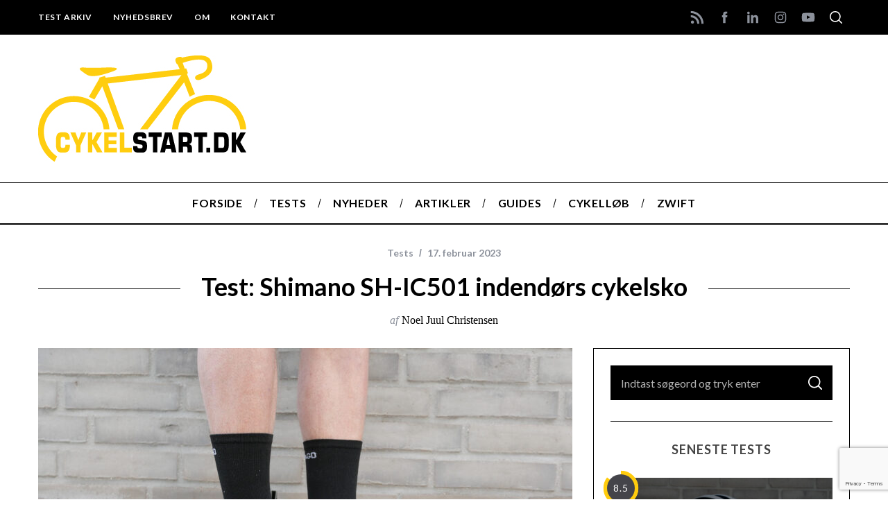

--- FILE ---
content_type: text/html; charset=UTF-8
request_url: https://www.cykelstart.dk/test-shimano-sh-ic501-indendoers-cykelsko/
body_size: 28716
content:
<!doctype html>
<html dir="ltr" lang="da-DK" prefix="og: https://ogp.me/ns#">
<head>
    <meta charset="UTF-8">
    <meta name="viewport" content="width=device-width, minimum-scale=1">
    <meta name="theme-color" content="#000000">
    <link rel="profile" href="https://gmpg.org/xfn/11">
    <title>Test: Shimano SH-IC501 indendørs cykelsko | CykelStart.dk</title>

		<!-- All in One SEO Pro 4.9.3 - aioseo.com -->
	<meta name="description" content="Vi har testet IC501 fra Shimano, top-modellen i deres sortiment af cykelsko til indendørs brug. Læs vores bedømmelse." />
	<meta name="robots" content="max-image-preview:large" />
	<meta name="author" content="Noel Juul Christensen"/>
	<meta name="google-site-verification" content="TFSFVzwYsm3a7PG93jOmK61ACw82ihrM2agbYiAPPGE" />
	<meta name="msvalidate.01" content="E35BC93904081836EC2B7CA7254413C7" />
	<meta name="keywords" content="cykelsko,indendørs cykling,shimano,zwift" />
	<link rel="canonical" href="https://www.cykelstart.dk/test-shimano-sh-ic501-indendoers-cykelsko/" />
	<meta name="generator" content="All in One SEO Pro (AIOSEO) 4.9.3" />
		<meta property="og:locale" content="da_DK" />
		<meta property="og:site_name" content="CykelStart.dk | Kom godt igang med cykling" />
		<meta property="og:type" content="article" />
		<meta property="og:title" content="Test: Shimano SH-IC501 indendørs cykelsko | CykelStart.dk" />
		<meta property="og:description" content="Vi har testet IC501 fra Shimano, top-modellen i deres sortiment af cykelsko til indendørs brug. Læs vores bedømmelse." />
		<meta property="og:url" content="https://www.cykelstart.dk/test-shimano-sh-ic501-indendoers-cykelsko/" />
		<meta property="og:image" content="https://www.cykelstart.dk/wp-content/uploads/shimano-sh-ic501-hero-scaled.jpg" />
		<meta property="og:image:secure_url" content="https://www.cykelstart.dk/wp-content/uploads/shimano-sh-ic501-hero-scaled.jpg" />
		<meta property="og:image:width" content="2560" />
		<meta property="og:image:height" content="1675" />
		<meta property="article:published_time" content="2023-02-17T19:34:49+00:00" />
		<meta property="article:modified_time" content="2023-02-17T19:38:20+00:00" />
		<meta property="article:publisher" content="https://www.facebook.com/cykelstartdk" />
		<script type="application/ld+json" class="aioseo-schema">
			{"@context":"https:\/\/schema.org","@graph":[{"@type":"Article","@id":"https:\/\/www.cykelstart.dk\/test-shimano-sh-ic501-indendoers-cykelsko\/#article","name":"Test: Shimano SH-IC501 indend\u00f8rs cykelsko | CykelStart.dk","headline":"Test: Shimano SH-IC501 indend\u00f8rs cykelsko","author":{"@id":"https:\/\/www.cykelstart.dk\/author\/noel-juul-christensen\/#author"},"publisher":{"@id":"https:\/\/www.cykelstart.dk\/#organization"},"image":{"@type":"ImageObject","url":"https:\/\/www.cykelstart.dk\/wp-content\/uploads\/shimano-sh-ic501-hero-scaled.jpg","width":2560,"height":1675},"datePublished":"2023-02-17T20:34:49+01:00","dateModified":"2023-02-17T20:38:20+01:00","inLanguage":"da-DK","mainEntityOfPage":{"@id":"https:\/\/www.cykelstart.dk\/test-shimano-sh-ic501-indendoers-cykelsko\/#webpage"},"isPartOf":{"@id":"https:\/\/www.cykelstart.dk\/test-shimano-sh-ic501-indendoers-cykelsko\/#webpage"},"articleSection":"Tests, cykelsko, indend\u00f8rs cykling, shimano, zwift"},{"@type":"BreadcrumbList","@id":"https:\/\/www.cykelstart.dk\/test-shimano-sh-ic501-indendoers-cykelsko\/#breadcrumblist","itemListElement":[{"@type":"ListItem","@id":"https:\/\/www.cykelstart.dk#listItem","position":1,"name":"Home","item":"https:\/\/www.cykelstart.dk","nextItem":{"@type":"ListItem","@id":"https:\/\/www.cykelstart.dk\/category\/tests\/#listItem","name":"Tests"}},{"@type":"ListItem","@id":"https:\/\/www.cykelstart.dk\/category\/tests\/#listItem","position":2,"name":"Tests","item":"https:\/\/www.cykelstart.dk\/category\/tests\/","nextItem":{"@type":"ListItem","@id":"https:\/\/www.cykelstart.dk\/test-shimano-sh-ic501-indendoers-cykelsko\/#listItem","name":"Test: Shimano SH-IC501 indend\u00f8rs cykelsko"},"previousItem":{"@type":"ListItem","@id":"https:\/\/www.cykelstart.dk#listItem","name":"Home"}},{"@type":"ListItem","@id":"https:\/\/www.cykelstart.dk\/test-shimano-sh-ic501-indendoers-cykelsko\/#listItem","position":3,"name":"Test: Shimano SH-IC501 indend\u00f8rs cykelsko","previousItem":{"@type":"ListItem","@id":"https:\/\/www.cykelstart.dk\/category\/tests\/#listItem","name":"Tests"}}]},{"@type":"Organization","@id":"https:\/\/www.cykelstart.dk\/#organization","name":"imonline.dk","description":"Kom godt igang med cykling","url":"https:\/\/www.cykelstart.dk\/","telephone":"+4550562776","logo":{"@type":"ImageObject","url":"https:\/\/www.cykelstart.dk\/wp-content\/uploads\/cykelstart-dk-logo-scaled.jpg","@id":"https:\/\/www.cykelstart.dk\/test-shimano-sh-ic501-indendoers-cykelsko\/#organizationLogo","width":2560,"height":1246},"image":{"@id":"https:\/\/www.cykelstart.dk\/test-shimano-sh-ic501-indendoers-cykelsko\/#organizationLogo"},"sameAs":["https:\/\/www.facebook.com\/cykelstartdk","https:\/\/twitter.com\/cykelstart","https:\/\/instagram.com\/cykelstart.dk","https:\/\/www.youtube.com\/cykelstartdk","https:\/\/www.linkedin.com\/company\/cykelstart-dk\/"]},{"@type":"Person","@id":"https:\/\/www.cykelstart.dk\/author\/noel-juul-christensen\/#author","url":"https:\/\/www.cykelstart.dk\/author\/noel-juul-christensen\/","name":"Noel Juul Christensen","image":{"@type":"ImageObject","@id":"https:\/\/www.cykelstart.dk\/test-shimano-sh-ic501-indendoers-cykelsko\/#authorImage","url":"https:\/\/secure.gravatar.com\/avatar\/57e46da82723030ee5a8c37ea420c39be9892ff50fcedaa941abf3d81eebe31f?s=96&d=mm&r=g","width":96,"height":96,"caption":"Noel Juul Christensen"}},{"@type":"WebPage","@id":"https:\/\/www.cykelstart.dk\/test-shimano-sh-ic501-indendoers-cykelsko\/#webpage","url":"https:\/\/www.cykelstart.dk\/test-shimano-sh-ic501-indendoers-cykelsko\/","name":"Test: Shimano SH-IC501 indend\u00f8rs cykelsko | CykelStart.dk","description":"Vi har testet IC501 fra Shimano, top-modellen i deres sortiment af cykelsko til indend\u00f8rs brug. L\u00e6s vores bed\u00f8mmelse.","inLanguage":"da-DK","isPartOf":{"@id":"https:\/\/www.cykelstart.dk\/#website"},"breadcrumb":{"@id":"https:\/\/www.cykelstart.dk\/test-shimano-sh-ic501-indendoers-cykelsko\/#breadcrumblist"},"author":{"@id":"https:\/\/www.cykelstart.dk\/author\/noel-juul-christensen\/#author"},"creator":{"@id":"https:\/\/www.cykelstart.dk\/author\/noel-juul-christensen\/#author"},"image":{"@type":"ImageObject","url":"https:\/\/www.cykelstart.dk\/wp-content\/uploads\/shimano-sh-ic501-hero-scaled.jpg","@id":"https:\/\/www.cykelstart.dk\/test-shimano-sh-ic501-indendoers-cykelsko\/#mainImage","width":2560,"height":1675},"primaryImageOfPage":{"@id":"https:\/\/www.cykelstart.dk\/test-shimano-sh-ic501-indendoers-cykelsko\/#mainImage"},"datePublished":"2023-02-17T20:34:49+01:00","dateModified":"2023-02-17T20:38:20+01:00"},{"@type":"WebSite","@id":"https:\/\/www.cykelstart.dk\/#website","url":"https:\/\/www.cykelstart.dk\/","name":"CykelStart.dk","description":"Kom godt igang med cykling","inLanguage":"da-DK","publisher":{"@id":"https:\/\/www.cykelstart.dk\/#organization"}}]}
		</script>
		<!-- All in One SEO Pro -->

<link rel='dns-prefetch' href='//www.googletagmanager.com' />
<link rel='dns-prefetch' href='//fonts.googleapis.com' />
<link rel='dns-prefetch' href='//pagead2.googlesyndication.com' />
<link rel='preconnect' href='https://fonts.gstatic.com' crossorigin />
<link rel="alternate" type="application/rss+xml" title="CykelStart.dk &raquo; Feed" href="https://www.cykelstart.dk/feed/" />
<link rel="alternate" type="application/rss+xml" title="CykelStart.dk &raquo;-kommentar-feed" href="https://www.cykelstart.dk/comments/feed/" />
<link rel="alternate" type="application/rss+xml" title="CykelStart.dk &raquo; Test: Shimano SH-IC501 indendørs cykelsko-kommentar-feed" href="https://www.cykelstart.dk/test-shimano-sh-ic501-indendoers-cykelsko/feed/" />
<link rel="alternate" title="oEmbed (JSON)" type="application/json+oembed" href="https://www.cykelstart.dk/wp-json/oembed/1.0/embed?url=https%3A%2F%2Fwww.cykelstart.dk%2Ftest-shimano-sh-ic501-indendoers-cykelsko%2F" />
<link rel="alternate" title="oEmbed (XML)" type="text/xml+oembed" href="https://www.cykelstart.dk/wp-json/oembed/1.0/embed?url=https%3A%2F%2Fwww.cykelstart.dk%2Ftest-shimano-sh-ic501-indendoers-cykelsko%2F&#038;format=xml" />
<style id='wp-img-auto-sizes-contain-inline-css' type='text/css'>
img:is([sizes=auto i],[sizes^="auto," i]){contain-intrinsic-size:3000px 1500px}
/*# sourceURL=wp-img-auto-sizes-contain-inline-css */
</style>
<style id='wp-emoji-styles-inline-css' type='text/css'>

	img.wp-smiley, img.emoji {
		display: inline !important;
		border: none !important;
		box-shadow: none !important;
		height: 1em !important;
		width: 1em !important;
		margin: 0 0.07em !important;
		vertical-align: -0.1em !important;
		background: none !important;
		padding: 0 !important;
	}
/*# sourceURL=wp-emoji-styles-inline-css */
</style>
<style id='wp-block-library-inline-css' type='text/css'>
:root{--wp-block-synced-color:#7a00df;--wp-block-synced-color--rgb:122,0,223;--wp-bound-block-color:var(--wp-block-synced-color);--wp-editor-canvas-background:#ddd;--wp-admin-theme-color:#007cba;--wp-admin-theme-color--rgb:0,124,186;--wp-admin-theme-color-darker-10:#006ba1;--wp-admin-theme-color-darker-10--rgb:0,107,160.5;--wp-admin-theme-color-darker-20:#005a87;--wp-admin-theme-color-darker-20--rgb:0,90,135;--wp-admin-border-width-focus:2px}@media (min-resolution:192dpi){:root{--wp-admin-border-width-focus:1.5px}}.wp-element-button{cursor:pointer}:root .has-very-light-gray-background-color{background-color:#eee}:root .has-very-dark-gray-background-color{background-color:#313131}:root .has-very-light-gray-color{color:#eee}:root .has-very-dark-gray-color{color:#313131}:root .has-vivid-green-cyan-to-vivid-cyan-blue-gradient-background{background:linear-gradient(135deg,#00d084,#0693e3)}:root .has-purple-crush-gradient-background{background:linear-gradient(135deg,#34e2e4,#4721fb 50%,#ab1dfe)}:root .has-hazy-dawn-gradient-background{background:linear-gradient(135deg,#faaca8,#dad0ec)}:root .has-subdued-olive-gradient-background{background:linear-gradient(135deg,#fafae1,#67a671)}:root .has-atomic-cream-gradient-background{background:linear-gradient(135deg,#fdd79a,#004a59)}:root .has-nightshade-gradient-background{background:linear-gradient(135deg,#330968,#31cdcf)}:root .has-midnight-gradient-background{background:linear-gradient(135deg,#020381,#2874fc)}:root{--wp--preset--font-size--normal:16px;--wp--preset--font-size--huge:42px}.has-regular-font-size{font-size:1em}.has-larger-font-size{font-size:2.625em}.has-normal-font-size{font-size:var(--wp--preset--font-size--normal)}.has-huge-font-size{font-size:var(--wp--preset--font-size--huge)}.has-text-align-center{text-align:center}.has-text-align-left{text-align:left}.has-text-align-right{text-align:right}.has-fit-text{white-space:nowrap!important}#end-resizable-editor-section{display:none}.aligncenter{clear:both}.items-justified-left{justify-content:flex-start}.items-justified-center{justify-content:center}.items-justified-right{justify-content:flex-end}.items-justified-space-between{justify-content:space-between}.screen-reader-text{border:0;clip-path:inset(50%);height:1px;margin:-1px;overflow:hidden;padding:0;position:absolute;width:1px;word-wrap:normal!important}.screen-reader-text:focus{background-color:#ddd;clip-path:none;color:#444;display:block;font-size:1em;height:auto;left:5px;line-height:normal;padding:15px 23px 14px;text-decoration:none;top:5px;width:auto;z-index:100000}html :where(.has-border-color){border-style:solid}html :where([style*=border-top-color]){border-top-style:solid}html :where([style*=border-right-color]){border-right-style:solid}html :where([style*=border-bottom-color]){border-bottom-style:solid}html :where([style*=border-left-color]){border-left-style:solid}html :where([style*=border-width]){border-style:solid}html :where([style*=border-top-width]){border-top-style:solid}html :where([style*=border-right-width]){border-right-style:solid}html :where([style*=border-bottom-width]){border-bottom-style:solid}html :where([style*=border-left-width]){border-left-style:solid}html :where(img[class*=wp-image-]){height:auto;max-width:100%}:where(figure){margin:0 0 1em}html :where(.is-position-sticky){--wp-admin--admin-bar--position-offset:var(--wp-admin--admin-bar--height,0px)}@media screen and (max-width:600px){html :where(.is-position-sticky){--wp-admin--admin-bar--position-offset:0px}}

/*# sourceURL=wp-block-library-inline-css */
</style><style id='wp-block-heading-inline-css' type='text/css'>
h1:where(.wp-block-heading).has-background,h2:where(.wp-block-heading).has-background,h3:where(.wp-block-heading).has-background,h4:where(.wp-block-heading).has-background,h5:where(.wp-block-heading).has-background,h6:where(.wp-block-heading).has-background{padding:1.25em 2.375em}h1.has-text-align-left[style*=writing-mode]:where([style*=vertical-lr]),h1.has-text-align-right[style*=writing-mode]:where([style*=vertical-rl]),h2.has-text-align-left[style*=writing-mode]:where([style*=vertical-lr]),h2.has-text-align-right[style*=writing-mode]:where([style*=vertical-rl]),h3.has-text-align-left[style*=writing-mode]:where([style*=vertical-lr]),h3.has-text-align-right[style*=writing-mode]:where([style*=vertical-rl]),h4.has-text-align-left[style*=writing-mode]:where([style*=vertical-lr]),h4.has-text-align-right[style*=writing-mode]:where([style*=vertical-rl]),h5.has-text-align-left[style*=writing-mode]:where([style*=vertical-lr]),h5.has-text-align-right[style*=writing-mode]:where([style*=vertical-rl]),h6.has-text-align-left[style*=writing-mode]:where([style*=vertical-lr]),h6.has-text-align-right[style*=writing-mode]:where([style*=vertical-rl]){rotate:180deg}
/*# sourceURL=https://www.cykelstart.dk/wp-includes/blocks/heading/style.min.css */
</style>
<style id='wp-block-image-inline-css' type='text/css'>
.wp-block-image>a,.wp-block-image>figure>a{display:inline-block}.wp-block-image img{box-sizing:border-box;height:auto;max-width:100%;vertical-align:bottom}@media not (prefers-reduced-motion){.wp-block-image img.hide{visibility:hidden}.wp-block-image img.show{animation:show-content-image .4s}}.wp-block-image[style*=border-radius] img,.wp-block-image[style*=border-radius]>a{border-radius:inherit}.wp-block-image.has-custom-border img{box-sizing:border-box}.wp-block-image.aligncenter{text-align:center}.wp-block-image.alignfull>a,.wp-block-image.alignwide>a{width:100%}.wp-block-image.alignfull img,.wp-block-image.alignwide img{height:auto;width:100%}.wp-block-image .aligncenter,.wp-block-image .alignleft,.wp-block-image .alignright,.wp-block-image.aligncenter,.wp-block-image.alignleft,.wp-block-image.alignright{display:table}.wp-block-image .aligncenter>figcaption,.wp-block-image .alignleft>figcaption,.wp-block-image .alignright>figcaption,.wp-block-image.aligncenter>figcaption,.wp-block-image.alignleft>figcaption,.wp-block-image.alignright>figcaption{caption-side:bottom;display:table-caption}.wp-block-image .alignleft{float:left;margin:.5em 1em .5em 0}.wp-block-image .alignright{float:right;margin:.5em 0 .5em 1em}.wp-block-image .aligncenter{margin-left:auto;margin-right:auto}.wp-block-image :where(figcaption){margin-bottom:1em;margin-top:.5em}.wp-block-image.is-style-circle-mask img{border-radius:9999px}@supports ((-webkit-mask-image:none) or (mask-image:none)) or (-webkit-mask-image:none){.wp-block-image.is-style-circle-mask img{border-radius:0;-webkit-mask-image:url('data:image/svg+xml;utf8,<svg viewBox="0 0 100 100" xmlns="http://www.w3.org/2000/svg"><circle cx="50" cy="50" r="50"/></svg>');mask-image:url('data:image/svg+xml;utf8,<svg viewBox="0 0 100 100" xmlns="http://www.w3.org/2000/svg"><circle cx="50" cy="50" r="50"/></svg>');mask-mode:alpha;-webkit-mask-position:center;mask-position:center;-webkit-mask-repeat:no-repeat;mask-repeat:no-repeat;-webkit-mask-size:contain;mask-size:contain}}:root :where(.wp-block-image.is-style-rounded img,.wp-block-image .is-style-rounded img){border-radius:9999px}.wp-block-image figure{margin:0}.wp-lightbox-container{display:flex;flex-direction:column;position:relative}.wp-lightbox-container img{cursor:zoom-in}.wp-lightbox-container img:hover+button{opacity:1}.wp-lightbox-container button{align-items:center;backdrop-filter:blur(16px) saturate(180%);background-color:#5a5a5a40;border:none;border-radius:4px;cursor:zoom-in;display:flex;height:20px;justify-content:center;opacity:0;padding:0;position:absolute;right:16px;text-align:center;top:16px;width:20px;z-index:100}@media not (prefers-reduced-motion){.wp-lightbox-container button{transition:opacity .2s ease}}.wp-lightbox-container button:focus-visible{outline:3px auto #5a5a5a40;outline:3px auto -webkit-focus-ring-color;outline-offset:3px}.wp-lightbox-container button:hover{cursor:pointer;opacity:1}.wp-lightbox-container button:focus{opacity:1}.wp-lightbox-container button:focus,.wp-lightbox-container button:hover,.wp-lightbox-container button:not(:hover):not(:active):not(.has-background){background-color:#5a5a5a40;border:none}.wp-lightbox-overlay{box-sizing:border-box;cursor:zoom-out;height:100vh;left:0;overflow:hidden;position:fixed;top:0;visibility:hidden;width:100%;z-index:100000}.wp-lightbox-overlay .close-button{align-items:center;cursor:pointer;display:flex;justify-content:center;min-height:40px;min-width:40px;padding:0;position:absolute;right:calc(env(safe-area-inset-right) + 16px);top:calc(env(safe-area-inset-top) + 16px);z-index:5000000}.wp-lightbox-overlay .close-button:focus,.wp-lightbox-overlay .close-button:hover,.wp-lightbox-overlay .close-button:not(:hover):not(:active):not(.has-background){background:none;border:none}.wp-lightbox-overlay .lightbox-image-container{height:var(--wp--lightbox-container-height);left:50%;overflow:hidden;position:absolute;top:50%;transform:translate(-50%,-50%);transform-origin:top left;width:var(--wp--lightbox-container-width);z-index:9999999999}.wp-lightbox-overlay .wp-block-image{align-items:center;box-sizing:border-box;display:flex;height:100%;justify-content:center;margin:0;position:relative;transform-origin:0 0;width:100%;z-index:3000000}.wp-lightbox-overlay .wp-block-image img{height:var(--wp--lightbox-image-height);min-height:var(--wp--lightbox-image-height);min-width:var(--wp--lightbox-image-width);width:var(--wp--lightbox-image-width)}.wp-lightbox-overlay .wp-block-image figcaption{display:none}.wp-lightbox-overlay button{background:none;border:none}.wp-lightbox-overlay .scrim{background-color:#fff;height:100%;opacity:.9;position:absolute;width:100%;z-index:2000000}.wp-lightbox-overlay.active{visibility:visible}@media not (prefers-reduced-motion){.wp-lightbox-overlay.active{animation:turn-on-visibility .25s both}.wp-lightbox-overlay.active img{animation:turn-on-visibility .35s both}.wp-lightbox-overlay.show-closing-animation:not(.active){animation:turn-off-visibility .35s both}.wp-lightbox-overlay.show-closing-animation:not(.active) img{animation:turn-off-visibility .25s both}.wp-lightbox-overlay.zoom.active{animation:none;opacity:1;visibility:visible}.wp-lightbox-overlay.zoom.active .lightbox-image-container{animation:lightbox-zoom-in .4s}.wp-lightbox-overlay.zoom.active .lightbox-image-container img{animation:none}.wp-lightbox-overlay.zoom.active .scrim{animation:turn-on-visibility .4s forwards}.wp-lightbox-overlay.zoom.show-closing-animation:not(.active){animation:none}.wp-lightbox-overlay.zoom.show-closing-animation:not(.active) .lightbox-image-container{animation:lightbox-zoom-out .4s}.wp-lightbox-overlay.zoom.show-closing-animation:not(.active) .lightbox-image-container img{animation:none}.wp-lightbox-overlay.zoom.show-closing-animation:not(.active) .scrim{animation:turn-off-visibility .4s forwards}}@keyframes show-content-image{0%{visibility:hidden}99%{visibility:hidden}to{visibility:visible}}@keyframes turn-on-visibility{0%{opacity:0}to{opacity:1}}@keyframes turn-off-visibility{0%{opacity:1;visibility:visible}99%{opacity:0;visibility:visible}to{opacity:0;visibility:hidden}}@keyframes lightbox-zoom-in{0%{transform:translate(calc((-100vw + var(--wp--lightbox-scrollbar-width))/2 + var(--wp--lightbox-initial-left-position)),calc(-50vh + var(--wp--lightbox-initial-top-position))) scale(var(--wp--lightbox-scale))}to{transform:translate(-50%,-50%) scale(1)}}@keyframes lightbox-zoom-out{0%{transform:translate(-50%,-50%) scale(1);visibility:visible}99%{visibility:visible}to{transform:translate(calc((-100vw + var(--wp--lightbox-scrollbar-width))/2 + var(--wp--lightbox-initial-left-position)),calc(-50vh + var(--wp--lightbox-initial-top-position))) scale(var(--wp--lightbox-scale));visibility:hidden}}
/*# sourceURL=https://www.cykelstart.dk/wp-includes/blocks/image/style.min.css */
</style>
<style id='wp-block-list-inline-css' type='text/css'>
ol,ul{box-sizing:border-box}:root :where(.wp-block-list.has-background){padding:1.25em 2.375em}
/*# sourceURL=https://www.cykelstart.dk/wp-includes/blocks/list/style.min.css */
</style>
<style id='wp-block-paragraph-inline-css' type='text/css'>
.is-small-text{font-size:.875em}.is-regular-text{font-size:1em}.is-large-text{font-size:2.25em}.is-larger-text{font-size:3em}.has-drop-cap:not(:focus):first-letter{float:left;font-size:8.4em;font-style:normal;font-weight:100;line-height:.68;margin:.05em .1em 0 0;text-transform:uppercase}body.rtl .has-drop-cap:not(:focus):first-letter{float:none;margin-left:.1em}p.has-drop-cap.has-background{overflow:hidden}:root :where(p.has-background){padding:1.25em 2.375em}:where(p.has-text-color:not(.has-link-color)) a{color:inherit}p.has-text-align-left[style*="writing-mode:vertical-lr"],p.has-text-align-right[style*="writing-mode:vertical-rl"]{rotate:180deg}
/*# sourceURL=https://www.cykelstart.dk/wp-includes/blocks/paragraph/style.min.css */
</style>
<style id='global-styles-inline-css' type='text/css'>
:root{--wp--preset--aspect-ratio--square: 1;--wp--preset--aspect-ratio--4-3: 4/3;--wp--preset--aspect-ratio--3-4: 3/4;--wp--preset--aspect-ratio--3-2: 3/2;--wp--preset--aspect-ratio--2-3: 2/3;--wp--preset--aspect-ratio--16-9: 16/9;--wp--preset--aspect-ratio--9-16: 9/16;--wp--preset--color--black: #000000;--wp--preset--color--cyan-bluish-gray: #abb8c3;--wp--preset--color--white: #ffffff;--wp--preset--color--pale-pink: #f78da7;--wp--preset--color--vivid-red: #cf2e2e;--wp--preset--color--luminous-vivid-orange: #ff6900;--wp--preset--color--luminous-vivid-amber: #fcb900;--wp--preset--color--light-green-cyan: #7bdcb5;--wp--preset--color--vivid-green-cyan: #00d084;--wp--preset--color--pale-cyan-blue: #8ed1fc;--wp--preset--color--vivid-cyan-blue: #0693e3;--wp--preset--color--vivid-purple: #9b51e0;--wp--preset--gradient--vivid-cyan-blue-to-vivid-purple: linear-gradient(135deg,rgb(6,147,227) 0%,rgb(155,81,224) 100%);--wp--preset--gradient--light-green-cyan-to-vivid-green-cyan: linear-gradient(135deg,rgb(122,220,180) 0%,rgb(0,208,130) 100%);--wp--preset--gradient--luminous-vivid-amber-to-luminous-vivid-orange: linear-gradient(135deg,rgb(252,185,0) 0%,rgb(255,105,0) 100%);--wp--preset--gradient--luminous-vivid-orange-to-vivid-red: linear-gradient(135deg,rgb(255,105,0) 0%,rgb(207,46,46) 100%);--wp--preset--gradient--very-light-gray-to-cyan-bluish-gray: linear-gradient(135deg,rgb(238,238,238) 0%,rgb(169,184,195) 100%);--wp--preset--gradient--cool-to-warm-spectrum: linear-gradient(135deg,rgb(74,234,220) 0%,rgb(151,120,209) 20%,rgb(207,42,186) 40%,rgb(238,44,130) 60%,rgb(251,105,98) 80%,rgb(254,248,76) 100%);--wp--preset--gradient--blush-light-purple: linear-gradient(135deg,rgb(255,206,236) 0%,rgb(152,150,240) 100%);--wp--preset--gradient--blush-bordeaux: linear-gradient(135deg,rgb(254,205,165) 0%,rgb(254,45,45) 50%,rgb(107,0,62) 100%);--wp--preset--gradient--luminous-dusk: linear-gradient(135deg,rgb(255,203,112) 0%,rgb(199,81,192) 50%,rgb(65,88,208) 100%);--wp--preset--gradient--pale-ocean: linear-gradient(135deg,rgb(255,245,203) 0%,rgb(182,227,212) 50%,rgb(51,167,181) 100%);--wp--preset--gradient--electric-grass: linear-gradient(135deg,rgb(202,248,128) 0%,rgb(113,206,126) 100%);--wp--preset--gradient--midnight: linear-gradient(135deg,rgb(2,3,129) 0%,rgb(40,116,252) 100%);--wp--preset--font-size--small: 13px;--wp--preset--font-size--medium: 20px;--wp--preset--font-size--large: 36px;--wp--preset--font-size--x-large: 42px;--wp--preset--spacing--20: 0.44rem;--wp--preset--spacing--30: 0.67rem;--wp--preset--spacing--40: 1rem;--wp--preset--spacing--50: 1.5rem;--wp--preset--spacing--60: 2.25rem;--wp--preset--spacing--70: 3.38rem;--wp--preset--spacing--80: 5.06rem;--wp--preset--shadow--natural: 6px 6px 9px rgba(0, 0, 0, 0.2);--wp--preset--shadow--deep: 12px 12px 50px rgba(0, 0, 0, 0.4);--wp--preset--shadow--sharp: 6px 6px 0px rgba(0, 0, 0, 0.2);--wp--preset--shadow--outlined: 6px 6px 0px -3px rgb(255, 255, 255), 6px 6px rgb(0, 0, 0);--wp--preset--shadow--crisp: 6px 6px 0px rgb(0, 0, 0);}:where(.is-layout-flex){gap: 0.5em;}:where(.is-layout-grid){gap: 0.5em;}body .is-layout-flex{display: flex;}.is-layout-flex{flex-wrap: wrap;align-items: center;}.is-layout-flex > :is(*, div){margin: 0;}body .is-layout-grid{display: grid;}.is-layout-grid > :is(*, div){margin: 0;}:where(.wp-block-columns.is-layout-flex){gap: 2em;}:where(.wp-block-columns.is-layout-grid){gap: 2em;}:where(.wp-block-post-template.is-layout-flex){gap: 1.25em;}:where(.wp-block-post-template.is-layout-grid){gap: 1.25em;}.has-black-color{color: var(--wp--preset--color--black) !important;}.has-cyan-bluish-gray-color{color: var(--wp--preset--color--cyan-bluish-gray) !important;}.has-white-color{color: var(--wp--preset--color--white) !important;}.has-pale-pink-color{color: var(--wp--preset--color--pale-pink) !important;}.has-vivid-red-color{color: var(--wp--preset--color--vivid-red) !important;}.has-luminous-vivid-orange-color{color: var(--wp--preset--color--luminous-vivid-orange) !important;}.has-luminous-vivid-amber-color{color: var(--wp--preset--color--luminous-vivid-amber) !important;}.has-light-green-cyan-color{color: var(--wp--preset--color--light-green-cyan) !important;}.has-vivid-green-cyan-color{color: var(--wp--preset--color--vivid-green-cyan) !important;}.has-pale-cyan-blue-color{color: var(--wp--preset--color--pale-cyan-blue) !important;}.has-vivid-cyan-blue-color{color: var(--wp--preset--color--vivid-cyan-blue) !important;}.has-vivid-purple-color{color: var(--wp--preset--color--vivid-purple) !important;}.has-black-background-color{background-color: var(--wp--preset--color--black) !important;}.has-cyan-bluish-gray-background-color{background-color: var(--wp--preset--color--cyan-bluish-gray) !important;}.has-white-background-color{background-color: var(--wp--preset--color--white) !important;}.has-pale-pink-background-color{background-color: var(--wp--preset--color--pale-pink) !important;}.has-vivid-red-background-color{background-color: var(--wp--preset--color--vivid-red) !important;}.has-luminous-vivid-orange-background-color{background-color: var(--wp--preset--color--luminous-vivid-orange) !important;}.has-luminous-vivid-amber-background-color{background-color: var(--wp--preset--color--luminous-vivid-amber) !important;}.has-light-green-cyan-background-color{background-color: var(--wp--preset--color--light-green-cyan) !important;}.has-vivid-green-cyan-background-color{background-color: var(--wp--preset--color--vivid-green-cyan) !important;}.has-pale-cyan-blue-background-color{background-color: var(--wp--preset--color--pale-cyan-blue) !important;}.has-vivid-cyan-blue-background-color{background-color: var(--wp--preset--color--vivid-cyan-blue) !important;}.has-vivid-purple-background-color{background-color: var(--wp--preset--color--vivid-purple) !important;}.has-black-border-color{border-color: var(--wp--preset--color--black) !important;}.has-cyan-bluish-gray-border-color{border-color: var(--wp--preset--color--cyan-bluish-gray) !important;}.has-white-border-color{border-color: var(--wp--preset--color--white) !important;}.has-pale-pink-border-color{border-color: var(--wp--preset--color--pale-pink) !important;}.has-vivid-red-border-color{border-color: var(--wp--preset--color--vivid-red) !important;}.has-luminous-vivid-orange-border-color{border-color: var(--wp--preset--color--luminous-vivid-orange) !important;}.has-luminous-vivid-amber-border-color{border-color: var(--wp--preset--color--luminous-vivid-amber) !important;}.has-light-green-cyan-border-color{border-color: var(--wp--preset--color--light-green-cyan) !important;}.has-vivid-green-cyan-border-color{border-color: var(--wp--preset--color--vivid-green-cyan) !important;}.has-pale-cyan-blue-border-color{border-color: var(--wp--preset--color--pale-cyan-blue) !important;}.has-vivid-cyan-blue-border-color{border-color: var(--wp--preset--color--vivid-cyan-blue) !important;}.has-vivid-purple-border-color{border-color: var(--wp--preset--color--vivid-purple) !important;}.has-vivid-cyan-blue-to-vivid-purple-gradient-background{background: var(--wp--preset--gradient--vivid-cyan-blue-to-vivid-purple) !important;}.has-light-green-cyan-to-vivid-green-cyan-gradient-background{background: var(--wp--preset--gradient--light-green-cyan-to-vivid-green-cyan) !important;}.has-luminous-vivid-amber-to-luminous-vivid-orange-gradient-background{background: var(--wp--preset--gradient--luminous-vivid-amber-to-luminous-vivid-orange) !important;}.has-luminous-vivid-orange-to-vivid-red-gradient-background{background: var(--wp--preset--gradient--luminous-vivid-orange-to-vivid-red) !important;}.has-very-light-gray-to-cyan-bluish-gray-gradient-background{background: var(--wp--preset--gradient--very-light-gray-to-cyan-bluish-gray) !important;}.has-cool-to-warm-spectrum-gradient-background{background: var(--wp--preset--gradient--cool-to-warm-spectrum) !important;}.has-blush-light-purple-gradient-background{background: var(--wp--preset--gradient--blush-light-purple) !important;}.has-blush-bordeaux-gradient-background{background: var(--wp--preset--gradient--blush-bordeaux) !important;}.has-luminous-dusk-gradient-background{background: var(--wp--preset--gradient--luminous-dusk) !important;}.has-pale-ocean-gradient-background{background: var(--wp--preset--gradient--pale-ocean) !important;}.has-electric-grass-gradient-background{background: var(--wp--preset--gradient--electric-grass) !important;}.has-midnight-gradient-background{background: var(--wp--preset--gradient--midnight) !important;}.has-small-font-size{font-size: var(--wp--preset--font-size--small) !important;}.has-medium-font-size{font-size: var(--wp--preset--font-size--medium) !important;}.has-large-font-size{font-size: var(--wp--preset--font-size--large) !important;}.has-x-large-font-size{font-size: var(--wp--preset--font-size--x-large) !important;}
/*# sourceURL=global-styles-inline-css */
</style>

<style id='classic-theme-styles-inline-css' type='text/css'>
/*! This file is auto-generated */
.wp-block-button__link{color:#fff;background-color:#32373c;border-radius:9999px;box-shadow:none;text-decoration:none;padding:calc(.667em + 2px) calc(1.333em + 2px);font-size:1.125em}.wp-block-file__button{background:#32373c;color:#fff;text-decoration:none}
/*# sourceURL=/wp-includes/css/classic-themes.min.css */
</style>
<link rel='stylesheet' id='contact-form-7-css' href='https://www.cykelstart.dk/wp-content/plugins/contact-form-7/includes/css/styles.css?ver=6.1.4' type='text/css' media='all' />
<link rel='stylesheet' id='parent-style-css' href='https://www.cykelstart.dk/wp-content/themes/simplemag/style.css?ver=6.9' type='text/css' media='all' />
<link rel='stylesheet' id='main-style-css' href='https://www.cykelstart.dk/wp-content/themes/simplemag-child/style.css?ver=6.9' type='text/css' media='all' />
<link rel='stylesheet' id='simplemag-lightbox-style-css' href='https://www.cykelstart.dk/wp-content/themes/simplemag/css/lightbox.css?ver=1.0' type='text/css' media='all' />
<link rel="preload" as="style" href="https://fonts.googleapis.com/css?family=Lato:700,400&#038;display=swap&#038;ver=1767953438" /><link rel="stylesheet" href="https://fonts.googleapis.com/css?family=Lato:700,400&#038;display=swap&#038;ver=1767953438" media="print" onload="this.media='all'"><noscript><link rel="stylesheet" href="https://fonts.googleapis.com/css?family=Lato:700,400&#038;display=swap&#038;ver=1767953438" /></noscript><style id='simplemag-inline-css-inline-css' type='text/css'>
:root { --site-background: #fff; --site-color: #444; --hp-sections-space: 100px; } .site-header .site-branding { max-width: 300px; } .main-menu .sub-links .active-link, .main-menu .mega-menu-item:hover .item-title a, .main-menu > ul > .sub-menu-columns > .sub-menu > .sub-links > li > a { color: #ffcc0d; } .main-menu .sub-menu-two-columns > .sub-menu > .sub-links li a:after { background-color: #ffcc0d; } .main-menu .posts-loading:after { border-top-color: #ffcc0d; border-bottom-color: #ffcc0d; } .main-menu > ul > .link-arrow > a > span:after { border-color: transparent transparent #ffcc0d; } .main-menu > ul > li > .sub-menu { border-top-color: #ffcc0d; } .sidebar .widget { border-bottom-color: #000; } .footer-sidebar .widget_rss li:after, .footer-sidebar .widget_pages li:after, .footer-sidebar .widget_nav_menu li:after, .footer-sidebar .widget_categories ul li:after, .footer-sidebar .widget_recent_entries li:after, .footer-sidebar .widget_recent_comments li:after, .widget_nav_menu li:not(:last-of-type):after { background-color: #585b61; } .entry-title, .section-title { text-transform: none; } @media only screen and (min-width: 960px) { .gallery-carousel__image img { height: 580px; } } .global-sliders .entry-title, .full-width-image .title, .full-width-video .title {font-size: 18px;} @media screen and (min-width: 300px) { .global-sliders .entry-title, .full-width-image .title, .full-width-video .title { font-size: calc(18px + (42 - 18) * ((100vw - 300px) / (1600 - 300))); } } @media screen and (min-width: 1600px) { .global-sliders .entry-title, .full-width-image .title, .full-width-video .title {font-size: 42px;} }.section-title .title {font-size: 22px;} @media screen and (min-width: 300px) { .section-title .title { font-size: calc(22px + (42 - 22) * ((100vw - 300px) / (1600 - 300))); } } @media screen and (min-width: 1600px) { .section-title .title {font-size: 42px;} }.page-title .entry-title {font-size: 24px;} @media screen and (min-width: 300px) { .page-title .entry-title { font-size: calc(24px + (40 - 24) * ((100vw - 300px) / (1600 - 300))); } } @media screen and (min-width: 1600px) { .page-title .entry-title {font-size: 40px;} }.entries .entry-title {font-size: 18px;} @media screen and (min-width: 300px) { .entries .entry-title { font-size: calc(18px + (24 - 18) * ((100vw - 300px) / (1600 - 300))); } } @media screen and (min-width: 1600px) { .entries .entry-title {font-size: 24px;} }/* Custom CSS */
/*# sourceURL=simplemag-inline-css-inline-css */
</style>
<script type="text/javascript" src="https://www.cykelstart.dk/wp-includes/js/jquery/jquery.min.js?ver=3.7.1" id="jquery-core-js"></script>
<script type="text/javascript" src="https://www.cykelstart.dk/wp-includes/js/jquery/jquery-migrate.min.js?ver=3.4.1" id="jquery-migrate-js"></script>

<!-- Google tag (gtag.js) snippet added by Site Kit -->
<!-- Google Analytics-snippet tilføjet af Site Kit -->
<script type="text/javascript" src="https://www.googletagmanager.com/gtag/js?id=GT-NMLFJQB" id="google_gtagjs-js" async></script>
<script type="text/javascript" id="google_gtagjs-js-after">
/* <![CDATA[ */
window.dataLayer = window.dataLayer || [];function gtag(){dataLayer.push(arguments);}
gtag("set","linker",{"domains":["www.cykelstart.dk"]});
gtag("js", new Date());
gtag("set", "developer_id.dZTNiMT", true);
gtag("config", "GT-NMLFJQB");
//# sourceURL=google_gtagjs-js-after
/* ]]> */
</script>
<link rel="https://api.w.org/" href="https://www.cykelstart.dk/wp-json/" /><link rel="alternate" title="JSON" type="application/json" href="https://www.cykelstart.dk/wp-json/wp/v2/posts/22308" /><link rel="EditURI" type="application/rsd+xml" title="RSD" href="https://www.cykelstart.dk/xmlrpc.php?rsd" />
<meta name="generator" content="WordPress 6.9" />
<link rel='shortlink' href='https://www.cykelstart.dk/?p=22308' />
<meta name="generator" content="Redux 4.5.10" /><meta name="generator" content="Site Kit by Google 1.170.0" />
<!-- Google AdSense meta tags added by Site Kit -->
<meta name="google-adsense-platform-account" content="ca-host-pub-2644536267352236">
<meta name="google-adsense-platform-domain" content="sitekit.withgoogle.com">
<!-- End Google AdSense meta tags added by Site Kit -->

<!-- Google AdSense-snippet tilføjet af Site Kit -->
<script type="text/javascript" async="async" src="https://pagead2.googlesyndication.com/pagead/js/adsbygoogle.js?client=ca-pub-2698592158339172&amp;host=ca-host-pub-2644536267352236" crossorigin="anonymous"></script>

<!-- End Google AdSense snippet added by Site Kit -->
<link rel="icon" href="https://www.cykelstart.dk/wp-content/uploads/cropped-cykelstart-dk-logo-scaled-1-32x32.jpg" sizes="32x32" />
<link rel="icon" href="https://www.cykelstart.dk/wp-content/uploads/cropped-cykelstart-dk-logo-scaled-1-192x192.jpg" sizes="192x192" />
<link rel="apple-touch-icon" href="https://www.cykelstart.dk/wp-content/uploads/cropped-cykelstart-dk-logo-scaled-1-180x180.jpg" />
<meta name="msapplication-TileImage" content="https://www.cykelstart.dk/wp-content/uploads/cropped-cykelstart-dk-logo-scaled-1-270x270.jpg" />
<style id="ti_option-dynamic-css" title="dynamic-css" class="redux-options-output">:root{--font_titles-font-family:Lato;--font_titles-font-weight:700;--titles_size-font-size:42px;--silder_titles_size-font-size:42px;--post_item_titles_size-font-size:24px;--single_font_size-font-size:40px;--font_text-font-family:Lato;--font_text-font-weight:400;--entry_content_font-font-size:16px;--entry_content_font-line-height:20px;--main_site_color:#ffcc0d;--secondary_site_color:#000000;--header_site_color:#ffffff;--site_top_strip_links-regular:#ffffff;--site_top_strip_links-hover:#ffcc0d;--slider_tint:#000000;--slider_tint_strength:0.1;--slider_tint_strength_hover:0.7;--footer_color:#111111;--footer_titles:#ffcc0d;--footer_text:#ffffff;--footer_links-regular:#8c919b;--footer_links-hover:#ffcc0d;}.menu, .entry-meta, .see-more, .read-more, .read-more-link, .nav-title, .related-posts-tabs li a, #submit, .copyright{font-family:Lato;font-weight:700;font-style:normal;}.secondary-menu > ul > li{font-size:12px;}.main-menu > ul > li{font-size:16px;}.top-strip, .secondary-menu .sub-menu, .top-strip .search-form input[type="text"], .top-strip .social li ul{background-color:#000000;}.top-strip{border-bottom:0px solid #000;}.top-strip .social li a{color:#8c919b;}.main-menu{background-color:#ffffff;}.main-menu > ul > li{color:#000;}.main-menu > ul > li:hover{color:#ffcc0d;}.main-menu > ul > li > a:before{background-color:#eeeeee;}.main-menu{border-top:1px solid #000;}.main-menu{border-bottom:2px solid #000;}.main-menu .sub-menu{background-color:#000000;}.main-menu .sub-menu li, .mega-menu-posts .item-title{color:#ffffff;}.main-menu .sub-menu li:hover, .mega-menu-posts .item-title:hover{color:#ffcc0d;}.sidebar{border-top:1px solid #000;border-bottom:1px solid #000;border-left:1px solid #000;border-right:1px solid #000;}.slide-dock{background-color:#ffffff;}.slide-dock__title, .slide-dock p{color:#000000;}.slide-dock .entry-meta a, .slide-dock .entry-title{color:#000000;}.footer-border-top, .footer-sidebar .widget-area:before, .footer-sidebar .widget{border-top:1px dotted #585b61;border-bottom:1px dotted #585b61;border-left:1px dotted #585b61;border-right:1px dotted #585b61;}.full-width-sidebar{background-color:#f8f8f8;}.full-width-sidebar, .full-width-sidebar a{color:#000000;}.copyright{background-color:#000000;}.copyright, .copyright a{color:#ffffff;}.copyright{border-top:0px dotted #585b61;}</style>    
<!-- Global site tag (gtag.js) - Google Analytics -->
<script async src="https://www.googletagmanager.com/gtag/js?id=UA-42919370-1"></script>
<script>
  window.dataLayer = window.dataLayer || [];
  function gtag(){dataLayer.push(arguments);}
  gtag('js', new Date());

  gtag('config', 'UA-42919370-1');
</script>

<link rel='stylesheet' id='redux-custom-fonts-css' href='//www.cykelstart.dk/wp-content/uploads/redux/custom-fonts/fonts.css?ver=1674162852' type='text/css' media='all' />
</head>

<body data-rsssl=1 class="wp-singular post-template-default single single-post postid-22308 single-format-standard wp-embed-responsive wp-theme-simplemag wp-child-theme-simplemag-child simplemag-5-5 simplemag-child-theme ltr single-tests main-menu-fixed layout-full lightbox-is-enabled">

    <section class="no-print top-strip">

        
        <div class="wrapper">

            <div id="mobile-menu-reveal" class="icon-button mobile-menu-reveal"><i class="hamburger-icon"></i></div>

            
            
        <nav class="secondary-menu" role="navigation" aria-label="Secondary Menu"><ul id="secondary_menu" class="menu"><li id="menu-item-1826" class="menu-item menu-item-type-post_type menu-item-object-page menu-item-1826"><a href="https://www.cykelstart.dk/tests/">Test arkiv</a></li>
<li id="menu-item-6453" class="menu-item menu-item-type-post_type menu-item-object-page menu-item-6453"><a href="https://www.cykelstart.dk/nyhedsbrev/">Nyhedsbrev</a></li>
<li id="menu-item-94" class="menu-item menu-item-type-post_type menu-item-object-page menu-item-has-children menu-item-94"><a href="https://www.cykelstart.dk/om/">Om</a>
<ul class="sub-menu">
	<li id="menu-item-6861" class="menu-item menu-item-type-post_type menu-item-object-page menu-item-6861"><a href="https://www.cykelstart.dk/annoncering/">Annoncering</a></li>
	<li id="menu-item-546" class="menu-item menu-item-type-post_type menu-item-object-page menu-item-546"><a href="https://www.cykelstart.dk/presse/">Presse</a></li>
</ul>
</li>
<li id="menu-item-93" class="menu-item menu-item-type-post_type menu-item-object-page menu-item-93"><a href="https://www.cykelstart.dk/kontakt/">Kontakt</a></li>
</ul></nav>
            
                <div class="right-side">

                    <ul class="social">
		<li><a href="#" class="social-share-link"><svg class="sm-svg-icon icon-share" width="22" height="22" aria-hidden="true" role="img" focusable="false" xmlns="http://www.w3.org/2000/svg" viewBox="0 0 1792 1792"><path d="M1792 640q0 26-19 45l-512 512q-19 19-45 19t-45-19-19-45V896H928q-98 0-175.5 6t-154 21.5-133 42.5-105.5 69.5-80 101-48.5 138.5-17.5 181q0 55 5 123 0 6 2.5 23.5t2.5 26.5q0 15-8.5 25t-23.5 10q-16 0-28-17-7-9-13-22t-13.5-30-10.5-24Q0 1286 0 1120q0-199 53-333 162-403 875-403h224V128q0-26 19-45t45-19 45 19l512 512q19 19 19 45z"></path></svg></a>
			<ul><li><a href="https://www.cykelstart.dk/feed/" class="link-feed" target="_blank"><svg class="sm-svg-icon icon-feed" width="22" height="22" aria-hidden="true" role="img" focusable="false" viewBox="0 0 24 24" version="1.1" xmlns="http://www.w3.org/2000/svg" xmlns:xlink="http://www.w3.org/1999/xlink"><path d="M2,8.667V12c5.515,0,10,4.485,10,10h3.333C15.333,14.637,9.363,8.667,2,8.667z M2,2v3.333 c9.19,0,16.667,7.477,16.667,16.667H22C22,10.955,13.045,2,2,2z M4.5,17C3.118,17,2,18.12,2,19.5S3.118,22,4.5,22S7,20.88,7,19.5 S5.882,17,4.5,17z"></path></svg></a></li><li><a href="https://www.facebook.com/cykelstartdk/" class="link-facebook" target="_blank"><svg class="sm-svg-icon icon-facebook" width="22" height="22" aria-hidden="true" role="img" focusable="false" viewBox="0 0 24 24" version="1.1" xmlns="http://www.w3.org/2000/svg" xmlns:xlink="http://www.w3.org/1999/xlink"><path d="M15.717 8.828h-2.848V6.96c0-.701.465-.865.792-.865h2.01V3.011L12.903 3C9.83 3 9.131 5.3 9.131 6.773v2.055H7.353v3.179h1.778V21h3.738v-8.993h2.522l.326-3.179z"/></svg></a></li><li><a href="https://www.linkedin.com/company/5060911" class="link-linkedin" target="_blank"><svg class="sm-svg-icon icon-linkedin" width="22" height="22" aria-hidden="true" role="img" focusable="false" viewBox="0 0 24 24" version="1.1" xmlns="http://www.w3.org/2000/svg" xmlns:xlink="http://www.w3.org/1999/xlink"><path d="M7.003 21H3.585V8.465h3.418V21zM5.294 7.02c-1.1 0-1.994-.9-1.994-2.01C3.3 3.9 4.193 3 5.294 3s1.994.9 1.994 2.01c0 1.11-.892 2.01-1.994 2.01zM20.678 21h-3.419v-6.386c0-3.838-4.558-3.547-4.558 0V21H9.283V8.465H12.7v2.011c1.59-2.946 7.977-3.164 7.977 2.822V21z"></path></svg></a></li><li><a href="https://www.instagram.com/cykelstart.dk/" class="link-instagram" target="_blank"><svg class="sm-svg-icon icon-instagram" width="22" height="22" aria-hidden="true" role="img" focusable="false" viewBox="0 0 24 24" version="1.1" xmlns="http://www.w3.org/2000/svg" xmlns:xlink="http://www.w3.org/1999/xlink"><path d="M12,4.622c2.403,0,2.688,0.009,3.637,0.052c0.877,0.04,1.354,0.187,1.671,0.31c0.42,0.163,0.72,0.358,1.035,0.673 c0.315,0.315,0.51,0.615,0.673,1.035c0.123,0.317,0.27,0.794,0.31,1.671c0.043,0.949,0.052,1.234,0.052,3.637 s-0.009,2.688-0.052,3.637c-0.04,0.877-0.187,1.354-0.31,1.671c-0.163,0.42-0.358,0.72-0.673,1.035 c-0.315,0.315-0.615,0.51-1.035,0.673c-0.317,0.123-0.794,0.27-1.671,0.31c-0.949,0.043-1.233,0.052-3.637,0.052 s-2.688-0.009-3.637-0.052c-0.877-0.04-1.354-0.187-1.671-0.31c-0.42-0.163-0.72-0.358-1.035-0.673 c-0.315-0.315-0.51-0.615-0.673-1.035c-0.123-0.317-0.27-0.794-0.31-1.671C4.631,14.688,4.622,14.403,4.622,12 s0.009-2.688,0.052-3.637c0.04-0.877,0.187-1.354,0.31-1.671c0.163-0.42,0.358-0.72,0.673-1.035 c0.315-0.315,0.615-0.51,1.035-0.673c0.317-0.123,0.794-0.27,1.671-0.31C9.312,4.631,9.597,4.622,12,4.622 M12,3 C9.556,3,9.249,3.01,8.289,3.054C7.331,3.098,6.677,3.25,6.105,3.472C5.513,3.702,5.011,4.01,4.511,4.511 c-0.5,0.5-0.808,1.002-1.038,1.594C3.25,6.677,3.098,7.331,3.054,8.289C3.01,9.249,3,9.556,3,12c0,2.444,0.01,2.751,0.054,3.711 c0.044,0.958,0.196,1.612,0.418,2.185c0.23,0.592,0.538,1.094,1.038,1.594c0.5,0.5,1.002,0.808,1.594,1.038 c0.572,0.222,1.227,0.375,2.185,0.418C9.249,20.99,9.556,21,12,21s2.751-0.01,3.711-0.054c0.958-0.044,1.612-0.196,2.185-0.418 c0.592-0.23,1.094-0.538,1.594-1.038c0.5-0.5,0.808-1.002,1.038-1.594c0.222-0.572,0.375-1.227,0.418-2.185 C20.99,14.751,21,14.444,21,12s-0.01-2.751-0.054-3.711c-0.044-0.958-0.196-1.612-0.418-2.185c-0.23-0.592-0.538-1.094-1.038-1.594 c-0.5-0.5-1.002-0.808-1.594-1.038c-0.572-0.222-1.227-0.375-2.185-0.418C14.751,3.01,14.444,3,12,3L12,3z M12,7.378 c-2.552,0-4.622,2.069-4.622,4.622S9.448,16.622,12,16.622s4.622-2.069,4.622-4.622S14.552,7.378,12,7.378z M12,15 c-1.657,0-3-1.343-3-3s1.343-3,3-3s3,1.343,3,3S13.657,15,12,15z M16.804,6.116c-0.596,0-1.08,0.484-1.08,1.08 s0.484,1.08,1.08,1.08c0.596,0,1.08-0.484,1.08-1.08S17.401,6.116,16.804,6.116z"></path></svg></a></li><li><a href="https://www.youtube.com/user/cykelstart/" class="link-youtube" target="_blank"><svg class="sm-svg-icon icon-youtube" width="22" height="22" aria-hidden="true" role="img" focusable="false" viewBox="0 0 24 24" version="1.1" xmlns="http://www.w3.org/2000/svg" xmlns:xlink="http://www.w3.org/1999/xlink"><path d="M21.8,8.001c0,0-0.195-1.378-0.795-1.985c-0.76-0.797-1.613-0.801-2.004-0.847c-2.799-0.202-6.997-0.202-6.997-0.202 h-0.009c0,0-4.198,0-6.997,0.202C4.608,5.216,3.756,5.22,2.995,6.016C2.395,6.623,2.2,8.001,2.2,8.001S2,9.62,2,11.238v1.517 c0,1.618,0.2,3.237,0.2,3.237s0.195,1.378,0.795,1.985c0.761,0.797,1.76,0.771,2.205,0.855c1.6,0.153,6.8,0.201,6.8,0.201 s4.203-0.006,7.001-0.209c0.391-0.047,1.243-0.051,2.004-0.847c0.6-0.607,0.795-1.985,0.795-1.985s0.2-1.618,0.2-3.237v-1.517 C22,9.62,21.8,8.001,21.8,8.001z M9.935,14.594l-0.001-5.62l5.404,2.82L9.935,14.594z"></path></svg></a></li>		</ul>
		</li>
	</ul>
                    <div id="search-reveal" class="icon-button search-reveal"><svg class="sm-svg-icon icon-search" width="18" height="18" aria-hidden="true" role="img" xmlns="http://www.w3.org/2000/svg" viewBox="0 0 24 24"><path d="M0 10.498c0 5.786 4.711 10.498 10.497 10.498 2.514 0 4.819-.882 6.627-2.362l8.364 8.365L27 25.489l-8.366-8.365a10.4189 10.4189 0 0 0 2.361-6.626C20.995 4.712 16.284 0 10.497 0 4.711 0 0 4.712 0 10.498zm2.099 0c0-4.65 3.748-8.398 8.398-8.398 4.651 0 8.398 3.748 8.398 8.398 0 4.651-3.747 8.398-8.398 8.398-4.65 0-8.398-3.747-8.398-8.398z"></path></svg></div>
                    
                </div>

            
        </div><!-- .wrapper -->

    </section><!-- .top-strip -->



        <header id="masthead" class="site-header" role="banner" class="clearfix">
        <div id="branding" class="anmtd">
            <div class="wrapper">
            
<div class="header-row header-banner">

    <div class="inner-cell">

        <a href="https://www.cykelstart.dk" class="site-branding" rel="home"><img class="site-logo" src="https://www.cykelstart.dk/wp-content/uploads/cykelstart-dk-weblogo.jpg" alt="CykelStart.dk - Kom godt igang med cykling" width="300" height="153" /></a>
        
    </div>

    
    <div class="inner-cell ad-cell">
        <div class="ad-block">
                    <a rel="sponsored"
           href="https://zwiftinc.sjv.io/c/6338280/3278022/20902" target="_top" id="3278022">
<img src="//a.impactradius-go.com/display-ad/20902-3278022" border="0" alt="" width="728" height="90"/></a><img height="0" width="0" src="https://imp.pxf.io/i/6338280/3278022/20902" style="position:absolute;visibility:hidden;" border="0" />        </div>
    </div>

    

</div><!-- .header-banner -->            </div><!-- .wrapper -->
        </div><!-- #branding -->
    </header><!-- #masthead -->
    
    
    
        <nav class="no-print anmtd main-menu is-fixed" role="navigation" aria-label="Main Menu"><ul id="main_menu" class="menu"><li id="menu-item-96" class="menu-item menu-item-type-custom menu-item-object-custom menu-item-home"><a href="https://www.cykelstart.dk"><span>Forside</span></a></li>
<li id="menu-item-231" class="menu-item menu-item-type-taxonomy menu-item-object-category current-post-ancestor current-menu-parent current-post-parent"><a href="https://www.cykelstart.dk/category/tests/"><span>Tests</span></a><div class="sub-menu"><div class="sub-posts"><div class="clearfix mega-menu-container mega-menu-ajax"></div></div></div>
</li>
<li id="menu-item-196" class="menu-item menu-item-type-taxonomy menu-item-object-category"><a href="https://www.cykelstart.dk/category/nyheder/"><span>Nyheder</span></a><div class="sub-menu"><div class="sub-posts"><div class="clearfix mega-menu-container mega-menu-ajax"></div></div></div>
</li>
<li id="menu-item-104" class="menu-item menu-item-type-taxonomy menu-item-object-category"><a href="https://www.cykelstart.dk/category/artikler/"><span>Artikler</span></a><div class="sub-menu"><div class="sub-posts"><div class="clearfix mega-menu-container mega-menu-ajax"></div></div></div>
</li>
<li id="menu-item-105" class="menu-item menu-item-type-taxonomy menu-item-object-category"><a href="https://www.cykelstart.dk/category/guides/"><span>Guides</span></a><div class="sub-menu"><div class="sub-posts"><div class="clearfix mega-menu-container mega-menu-ajax"></div></div></div>
</li>
<li id="menu-item-25226" class="menu-item menu-item-type-taxonomy menu-item-object-category"><a href="https://www.cykelstart.dk/category/nyheder/cykellob/"><span>Cykelløb</span></a><div class="sub-menu"><div class="sub-posts"><div class="clearfix mega-menu-container mega-menu-ajax"></div></div></div>
</li>
<li id="menu-item-20186" class="menu-item menu-item-type-taxonomy menu-item-object-category"><a href="https://www.cykelstart.dk/category/guides/zwift/"><span>Zwift</span></a><div class="sub-menu"><div class="sub-posts"><div class="clearfix mega-menu-container mega-menu-ajax"></div></div></div>
</li>
</ul></nav>
    <main id="content" class="site-content anmtd" role="main">

    
        <div id="post-22308" class="post-22308 post type-post status-publish format-standard has-post-thumbnail hentry category-tests tag-cykelsko tag-indendoers-cykling tag-shimano tag-zwift">

            
        <header class="entry-header page-header">
            <div class="wrapper">

                <div class="entry-meta"><span class="entry-category"><a href="https://www.cykelstart.dk/category/tests/" rel="category tag">Tests</a></span><time class="entry-date published" datetime="2023-02-17T20:34:49+01:00">17. februar 2023</time><time class="updated" datetime="2023-02-17T20:38:20+01:00">&lt;17. februar 2023</time></div>
                <div class="page-title single-title title-with-sep">
                    <h1 class="entry-title">Test: Shimano SH-IC501 indendørs cykelsko</h1>
                </div>

                                <span class="entry-author">
                    <span class="written-by">af</span>
                    <span class="author vcard">
                        <a class="url fn n" href="https://www.cykelstart.dk/author/noel-juul-christensen/" rel="author">Noel Juul Christensen</a>
                    </span>
                </span>
                
            </div>
        </header>


    
            
            <div class="wrapper">
                <div class="grids">

                            <div class="grid-8 column-1 content-with-sidebar">
            
                    

                    
        <div class="entry-media above-content-media">
            
	
		<figure class="base-image">

            <img width="770" height="504" src="https://www.cykelstart.dk/wp-content/uploads/shimano-sh-ic501-hero-770x504.jpg" class="attachment-medium-size size-medium-size wp-post-image" alt="" decoding="async" fetchpriority="high" srcset="https://www.cykelstart.dk/wp-content/uploads/shimano-sh-ic501-hero-770x504.jpg 770w, https://www.cykelstart.dk/wp-content/uploads/shimano-sh-ic501-hero-300x196.jpg 300w, https://www.cykelstart.dk/wp-content/uploads/shimano-sh-ic501-hero-600x393.jpg 600w, https://www.cykelstart.dk/wp-content/uploads/shimano-sh-ic501-hero-768x502.jpg 768w, https://www.cykelstart.dk/wp-content/uploads/shimano-sh-ic501-hero-1536x1005.jpg 1536w, https://www.cykelstart.dk/wp-content/uploads/shimano-sh-ic501-hero-2048x1340.jpg 2048w, https://www.cykelstart.dk/wp-content/uploads/shimano-sh-ic501-hero-370x242.jpg 370w, https://www.cykelstart.dk/wp-content/uploads/shimano-sh-ic501-hero-570x373.jpg 570w, https://www.cykelstart.dk/wp-content/uploads/shimano-sh-ic501-hero-1170x765.jpg 1170w, https://www.cykelstart.dk/wp-content/uploads/shimano-sh-ic501-hero-887x580.jpg 887w" sizes="(max-width: 770px) 100vw, 770px" title="shimano-sh-ic501-hero | CykelStart.dk" />
            		</figure>

	        </div>

    

                    

                    

                    
                    
                    <article class="clearfix post-has-dropcap single-box entry-content">
                        
<p>Shimano har virkelig taget<a href="https://bike.shimano.com/en-EU/apparel-accessories/footwear/footwear-indoor.html" target="_blank" rel="noopener" title=""> indendørs cykling</a> til sig og har nu et sortiment på 3 forskellige cykelsko der alle er lavet til indendørs brug, IC100, IC200 og topmodellen IC500 som vi her har haft lejlighed til at teste af over de sidste måneder.</p>



<p>Fælles for alle 3 modeller, er at de fås til både mænd og kvinder, og er lavet til at være super åndbare, lette og til at gå i. Det betyder også at de alle er til SPD-klamper og ikke SPD-SL som jeg personligt selv normalt ville bruge indendørs på hometraineren, da det er samme klamper som jeg bruger ude på landevejen&#8230;</p>



<figure class="wp-block-image size-large"><a href="https://www.cykelstart.dk/wp-content/uploads/shimano-sh-ic501-clamp-scaled.jpg"><img title="shimano-sh-ic501-clamp | CykelStart.dk" decoding="async" width="600" height="451" src="https://www.cykelstart.dk/wp-content/uploads/shimano-sh-ic501-clamp-600x451.jpg" alt="" class="wp-image-22409" srcset="https://www.cykelstart.dk/wp-content/uploads/shimano-sh-ic501-clamp-600x451.jpg 600w, https://www.cykelstart.dk/wp-content/uploads/shimano-sh-ic501-clamp-300x225.jpg 300w, https://www.cykelstart.dk/wp-content/uploads/shimano-sh-ic501-clamp-768x577.jpg 768w, https://www.cykelstart.dk/wp-content/uploads/shimano-sh-ic501-clamp-1536x1153.jpg 1536w, https://www.cykelstart.dk/wp-content/uploads/shimano-sh-ic501-clamp-2048x1538.jpg 2048w, https://www.cykelstart.dk/wp-content/uploads/shimano-sh-ic501-clamp-370x278.jpg 370w, https://www.cykelstart.dk/wp-content/uploads/shimano-sh-ic501-clamp-570x428.jpg 570w, https://www.cykelstart.dk/wp-content/uploads/shimano-sh-ic501-clamp-770x578.jpg 770w, https://www.cykelstart.dk/wp-content/uploads/shimano-sh-ic501-clamp-1170x879.jpg 1170w, https://www.cykelstart.dk/wp-content/uploads/shimano-sh-ic501-clamp-772x580.jpg 772w" sizes="(max-width: 600px) 100vw, 600px" /></a></figure>



<span id="more-22308"></span>



<h2 class="wp-block-heading">Design og detaljer</h2>



<p>IC5, eller IC501 fås i 3 farver, grå, rød og sort, størrelsesmæssigt spænder de fra 36-48 hvor 36-41 er i det Shimano kalder Women&#8217;s Fit.</p>



<p>IC501 er lavet med en overdel i mesh-lignende materiale der er super åndbart og er ret fleksibelt, hvilket betyder den smyger sig om foden og sidder dejlig tæt, nærmest som en sok. Der er et enkelt BOA L6 spænde på overdelen og det er nemt at justere så de sidder så tæt som man ønsker det. </p>



<figure class="wp-block-image size-large"><a href="https://www.cykelstart.dk/wp-content/uploads/shimano-sh-ic501-upper-scaled.jpg"><img title="shimano-sh-ic501-upper | CykelStart.dk" decoding="async" width="600" height="451" src="https://www.cykelstart.dk/wp-content/uploads/shimano-sh-ic501-upper-600x451.jpg" alt="" class="wp-image-22413" srcset="https://www.cykelstart.dk/wp-content/uploads/shimano-sh-ic501-upper-600x451.jpg 600w, https://www.cykelstart.dk/wp-content/uploads/shimano-sh-ic501-upper-300x225.jpg 300w, https://www.cykelstart.dk/wp-content/uploads/shimano-sh-ic501-upper-768x577.jpg 768w, https://www.cykelstart.dk/wp-content/uploads/shimano-sh-ic501-upper-1536x1153.jpg 1536w, https://www.cykelstart.dk/wp-content/uploads/shimano-sh-ic501-upper-2048x1538.jpg 2048w, https://www.cykelstart.dk/wp-content/uploads/shimano-sh-ic501-upper-370x278.jpg 370w, https://www.cykelstart.dk/wp-content/uploads/shimano-sh-ic501-upper-570x428.jpg 570w, https://www.cykelstart.dk/wp-content/uploads/shimano-sh-ic501-upper-770x578.jpg 770w, https://www.cykelstart.dk/wp-content/uploads/shimano-sh-ic501-upper-1170x879.jpg 1170w, https://www.cykelstart.dk/wp-content/uploads/shimano-sh-ic501-upper-772x580.jpg 772w" sizes="(max-width: 600px) 100vw, 600px" /></a></figure>



<figure class="wp-block-image size-large"><a href="https://www.cykelstart.dk/wp-content/uploads/shimano-sh-ic501-boa-scaled.jpg"><img title="shimano-sh-ic501-boa | CykelStart.dk" loading="lazy" decoding="async" width="600" height="451" src="https://www.cykelstart.dk/wp-content/uploads/shimano-sh-ic501-boa-600x451.jpg" alt="" class="wp-image-22408" srcset="https://www.cykelstart.dk/wp-content/uploads/shimano-sh-ic501-boa-600x451.jpg 600w, https://www.cykelstart.dk/wp-content/uploads/shimano-sh-ic501-boa-300x225.jpg 300w, https://www.cykelstart.dk/wp-content/uploads/shimano-sh-ic501-boa-768x577.jpg 768w, https://www.cykelstart.dk/wp-content/uploads/shimano-sh-ic501-boa-1536x1153.jpg 1536w, https://www.cykelstart.dk/wp-content/uploads/shimano-sh-ic501-boa-2048x1538.jpg 2048w, https://www.cykelstart.dk/wp-content/uploads/shimano-sh-ic501-boa-370x278.jpg 370w, https://www.cykelstart.dk/wp-content/uploads/shimano-sh-ic501-boa-570x428.jpg 570w, https://www.cykelstart.dk/wp-content/uploads/shimano-sh-ic501-boa-770x578.jpg 770w, https://www.cykelstart.dk/wp-content/uploads/shimano-sh-ic501-boa-1170x879.jpg 1170w, https://www.cykelstart.dk/wp-content/uploads/shimano-sh-ic501-boa-772x580.jpg 772w" sizes="auto, (max-width: 600px) 100vw, 600px" /></a></figure>



<p>Skoene er ret nemme at få på, det er næsten som at trække i et par strømper. Der er placeret en lille løkke både for og bag som gør det noget nemmere at trække i og af skoene. </p>



<figure class="wp-block-image size-large"><a href="https://www.cykelstart.dk/wp-content/uploads/shimano-sh-ic501-side-scaled.jpg"><img title="shimano-sh-ic501-side | CykelStart.dk" loading="lazy" decoding="async" width="600" height="377" src="https://www.cykelstart.dk/wp-content/uploads/shimano-sh-ic501-side-600x377.jpg" alt="" class="wp-image-22411" srcset="https://www.cykelstart.dk/wp-content/uploads/shimano-sh-ic501-side-600x377.jpg 600w, https://www.cykelstart.dk/wp-content/uploads/shimano-sh-ic501-side-300x189.jpg 300w, https://www.cykelstart.dk/wp-content/uploads/shimano-sh-ic501-side-768x483.jpg 768w, https://www.cykelstart.dk/wp-content/uploads/shimano-sh-ic501-side-1536x966.jpg 1536w, https://www.cykelstart.dk/wp-content/uploads/shimano-sh-ic501-side-2048x1288.jpg 2048w, https://www.cykelstart.dk/wp-content/uploads/shimano-sh-ic501-side-370x233.jpg 370w, https://www.cykelstart.dk/wp-content/uploads/shimano-sh-ic501-side-570x358.jpg 570w, https://www.cykelstart.dk/wp-content/uploads/shimano-sh-ic501-side-770x484.jpg 770w, https://www.cykelstart.dk/wp-content/uploads/shimano-sh-ic501-side-1170x736.jpg 1170w, https://www.cykelstart.dk/wp-content/uploads/shimano-sh-ic501-side-922x580.jpg 922w" sizes="auto, (max-width: 600px) 100vw, 600px" /></a></figure>



<p>Hælen, samt området ved tæerne er forstærket, nok både for at optimere holdbarheden og sikre en god kraftoverførsel, uden at gå på kompromis med åndbarheden. Alt materialet har fået en antibakteriel Fuze behandling som gerne skulle betyde de holder sig &#8220;friske&#8221; længere.</p>



<p>Bunden er forstærket og har gummisål både foran og bagtil ved hælen, det beskytter klamperne og gør dem bedre at gå i, en ikke uvæsentlig feature hvis de skal bruges i træningscentret. Sålen er en 5&#8217;er på stivheds-skalaen der går op til 12 hos Shimano &#8211; altså er sålen forholdsvis &#8220;blød&#8221; og derfor meget komfortabel, en 12&#8217;er vil være enormt stiv og derfor ikke specielt komfortabel.</p>



<figure class="wp-block-image size-large"><a href="https://www.cykelstart.dk/wp-content/uploads/shimano-sh-ic501-sole-scaled.jpg"><img title="shimano-sh-ic501-sole | CykelStart.dk" loading="lazy" decoding="async" width="600" height="451" src="https://www.cykelstart.dk/wp-content/uploads/shimano-sh-ic501-sole-600x451.jpg" alt="" class="wp-image-22412" srcset="https://www.cykelstart.dk/wp-content/uploads/shimano-sh-ic501-sole-600x451.jpg 600w, https://www.cykelstart.dk/wp-content/uploads/shimano-sh-ic501-sole-300x225.jpg 300w, https://www.cykelstart.dk/wp-content/uploads/shimano-sh-ic501-sole-768x577.jpg 768w, https://www.cykelstart.dk/wp-content/uploads/shimano-sh-ic501-sole-1536x1153.jpg 1536w, https://www.cykelstart.dk/wp-content/uploads/shimano-sh-ic501-sole-2048x1538.jpg 2048w, https://www.cykelstart.dk/wp-content/uploads/shimano-sh-ic501-sole-370x278.jpg 370w, https://www.cykelstart.dk/wp-content/uploads/shimano-sh-ic501-sole-570x428.jpg 570w, https://www.cykelstart.dk/wp-content/uploads/shimano-sh-ic501-sole-770x578.jpg 770w, https://www.cykelstart.dk/wp-content/uploads/shimano-sh-ic501-sole-1170x879.jpg 1170w, https://www.cykelstart.dk/wp-content/uploads/shimano-sh-ic501-sole-772x580.jpg 772w" sizes="auto, (max-width: 600px) 100vw, 600px" /></a></figure>



<p>Som nævnt indledningsvis er skoene beregnet til brug sammen med SPD-klamper, den type klamper jeg normalt ville benytte til grave eller MTB. Det undrer mig at Shimano ikke har gjort dem kompatible med SPD-SL eller Look klamper, da disse er ret brugte i træningscentre &#8211; men måske det skyldes at man har ville lave en sko der også var til at gå i &#8211; og det er en SPD-SL sko sjældent&#8230;</p>



<figure class="wp-block-image size-large"><a href="https://www.cykelstart.dk/wp-content/uploads/shimano-sh-ic501-back-scaled.jpg"><img title="shimano-sh-ic501-back | CykelStart.dk" loading="lazy" decoding="async" width="600" height="415" src="https://www.cykelstart.dk/wp-content/uploads/shimano-sh-ic501-back-600x415.jpg" alt="" class="wp-image-22407" srcset="https://www.cykelstart.dk/wp-content/uploads/shimano-sh-ic501-back-600x415.jpg 600w, https://www.cykelstart.dk/wp-content/uploads/shimano-sh-ic501-back-300x207.jpg 300w, https://www.cykelstart.dk/wp-content/uploads/shimano-sh-ic501-back-768x531.jpg 768w, https://www.cykelstart.dk/wp-content/uploads/shimano-sh-ic501-back-1536x1062.jpg 1536w, https://www.cykelstart.dk/wp-content/uploads/shimano-sh-ic501-back-2048x1416.jpg 2048w, https://www.cykelstart.dk/wp-content/uploads/shimano-sh-ic501-back-370x256.jpg 370w, https://www.cykelstart.dk/wp-content/uploads/shimano-sh-ic501-back-570x394.jpg 570w, https://www.cykelstart.dk/wp-content/uploads/shimano-sh-ic501-back-770x533.jpg 770w, https://www.cykelstart.dk/wp-content/uploads/shimano-sh-ic501-back-1170x809.jpg 1170w, https://www.cykelstart.dk/wp-content/uploads/shimano-sh-ic501-back-839x580.jpg 839w" sizes="auto, (max-width: 600px) 100vw, 600px" /></a></figure>



<h2 class="wp-block-heading">Pasform og praktisk brug</h2>



<p>IC501 har været mine &#8220;go-to&#8221; sko den sidste måneds tid og jeg har kørt tæt på 1000 km. i dem på hometraineren. Det første man bemærker ved skiftet til en dedikeret &#8220;indendørs sko&#8221; er at man ikke sveder fødderne på samme måde, de er altså langt mere luftige og åndbare end et par traditionelle cykelsko. Det gør komforten væsentligt bedre, særligt hvis man er til de længere træningspas på hometraineren eksempelvis.</p>



<p>Mesh-strømpe-designet fungerer også rigtig godt og gør at de sidder super godt til foden, BOA-spændet gør at de sidder tilpas tæt og er nemme at justere. Materialet som overdelen er udført i er ret fleksibel, hvilket har den fordel at skoene i højere grad former sig efter rytterens fødder og derfor vil man ikke umiddelbart opleve en sko der strammer eller klemmer nogle steder. Personligt har jeg ret brede fødder, men IC501&#8217;eren har fint plads til mine fødder.</p>



<p>Når man har en sko der er så fleksibel og komfortabel som IC501 så må man naturligvis skulle gå på kompromis andre steder og det er på kraftoverførslen og stivheden. Sålen er forholdsvis blød (5/12 på stivhedsskalaen) og med en overdel overvejende i mesh er det ikke den stiveste sko &#8211; hvilket betyder at der går lidt &#8220;power&#8221; tabt når der trædes i pedalerne. For alle os dødelige motionister betyder det minimalt, men går man op i marginalerne &#8211; så betyder det lidt.</p>



<p>Jeg har oplevet IC501 som enormt komfortable, både til lange træningspas, Zwift løb og helt almindelig træning &#8211; fødderne &#8220;koger&#8221; ikke som de ellers kan komme til, overdelen former sig efter foden og gør dem enormt behagelige af have på &#8211; og med SPD-klamperne og gummi-sålen er de nemme at gå rundt i.</p>



<h2 class="wp-block-heading">Konklusion</h2>



<p>En cykelsko dedikeret til indendørs-brug er ikke for alle, for man skal være rimelig dedikeret til indendørs cykling, enten hometrainer/Zwift eller ifm. eksempelvis spinning før det giver mening. Er man derimod typen der cykler indendørs hele vinteren, eller måske hele året rundt på de våde og blæsende dage &#8211; eller er man ofte til spinning-timer, så vil jeg så absolut mene at IC501 giver rigtig god mening. Du får en cykelsko er der super komfortabel, enormt åndbar og som er nemt at gå i!</p>



<h2 class="wp-block-heading">Pris og tilgængelighed</h2>



<p>Vejledende pris: 1099,-</p>



<ul class="wp-block-list">
<li>Køb <a href="https://www.partner-ads.com/dk/c/p/9744/b/23616/https://cykelexperten.dk/shimano-ic501-fuze-indoor-spd-cykelsko-sort-graa-44/" target="_blank" rel="noopener" title="">Shimano IC501</a></li>
</ul>
                    </article><!-- .entry-content -->

                    
        <div class="single-box advertisement">

            <iframe marginwidth="0" marginheight="0" frameborder="0" scrolling="no" width="728" height="90" src="https://www.partner-ads.com/dk/visbannerrotation.php?rid=11963"></iframe>
        </div><!-- .advertisment -->

    
                    
<div class="clearfix single-box single-rating single-rating-bars">
    <div class="clearfix inner">
        <div class="entry-breakdown inview">

                    <div class="item">
                <span class="score-label">
                    <small class="label">Funktionalitet</small>
                    <span class="total">8</span>
                </span>
                <span class="score-outer">
                    <span class="score-line" style="width:80%;"></span>
                </span>
            </div>
                        <div class="item">
                <span class="score-label">
                    <small class="label">Pasform og komfort</small>
                    <span class="total">9</span>
                </span>
                <span class="score-outer">
                    <span class="score-line" style="width:90%;"></span>
                </span>
            </div>
                        <div class="item">
                <span class="score-label">
                    <small class="label">Design</small>
                    <span class="total">8</span>
                </span>
                <span class="score-outer">
                    <span class="score-line" style="width:80%;"></span>
                </span>
            </div>
                        <div class="item">
                <span class="score-label">
                    <small class="label">Pris</small>
                    <span class="total">7</span>
                </span>
                <span class="score-outer">
                    <span class="score-line" style="width:70%;"></span>
                </span>
            </div>
                    
        </div>

        
        <div class="rating-total-indicator" data-circle="80"><i class="show-total">8</i><svg class="progress-ring" viewBox="0 0 120 120"><circle class="progress-ring__circle" stroke="#000" stroke-width="4" fill="transparent" r="52" cx="60" cy="60" /></svg></div>
    </div>
</div><!-- .single-rating -->

                    <div class="single-box single-tags"><div class="tag-box"><div class="written-by tag-box-title">Tags fra indlægget</div><a href="https://www.cykelstart.dk/tag/cykelsko/" rel="tag">cykelsko</a>, <a href="https://www.cykelstart.dk/tag/indendoers-cykling/" rel="tag">indendørs cykling</a>, <a href="https://www.cykelstart.dk/tag/shimano/" rel="tag">shimano</a>, <a href="https://www.cykelstart.dk/tag/zwift/" rel="tag">zwift</a></div></div>

                    
                        
                        <div class="single-box single-social show-comment-icon">

                                                        <a href="#comments" class="add-comment">
                                <span class="score-number">
                                    0                                </span>
                            </a>
                            
                            
    <div class="social-sharing button-layout social-minimal-buttons" data-permalink="https://www.cykelstart.dk/test-shimano-sh-ic501-indendoers-cykelsko/">

        <a class="share-item share-facebook" href="http://www.facebook.com/sharer.php?u=https://www.cykelstart.dk/test-shimano-sh-ic501-indendoers-cykelsko/&t=Test: Shimano SH-IC501 indendørs cykelsko" target="blank">
            <svg class="sm-svg-icon icon-facebook" width="16" height="16" aria-hidden="true" role="img" focusable="false" viewBox="0 0 24 24" version="1.1" xmlns="http://www.w3.org/2000/svg" xmlns:xlink="http://www.w3.org/1999/xlink"><path d="M15.717 8.828h-2.848V6.96c0-.701.465-.865.792-.865h2.01V3.011L12.903 3C9.83 3 9.131 5.3 9.131 6.773v2.055H7.353v3.179h1.778V21h3.738v-8.993h2.522l.326-3.179z"/></svg>            <span class="share-label">Facebook</span>        </a>

        <a class="share-item share-twitter" href="https://twitter.com/intent/tweet?original_referer=https://www.cykelstart.dk/test-shimano-sh-ic501-indendoers-cykelsko/&text=Test: Shimano SH-IC501 indendørs cykelsko&tw_p=tweetbutton&url=https://www.cykelstart.dk/test-shimano-sh-ic501-indendoers-cykelsko/" target="_blank">
            <svg class="sm-svg-icon icon-twitter" width="16" height="16" aria-hidden="true" role="img" focusable="false" viewBox="0 0 24 24" version="1.1" xmlns="http://www.w3.org/2000/svg" xmlns:xlink="http://www.w3.org/1999/xlink"><path d="M22.23,5.924c-0.736,0.326-1.527,0.547-2.357,0.646c0.847-0.508,1.498-1.312,1.804-2.27 c-0.793,0.47-1.671,0.812-2.606,0.996C18.324,4.498,17.257,4,16.077,4c-2.266,0-4.103,1.837-4.103,4.103 c0,0.322,0.036,0.635,0.106,0.935C8.67,8.867,5.647,7.234,3.623,4.751C3.27,5.357,3.067,6.062,3.067,6.814 c0,1.424,0.724,2.679,1.825,3.415c-0.673-0.021-1.305-0.206-1.859-0.513c0,0.017,0,0.034,0,0.052c0,1.988,1.414,3.647,3.292,4.023 c-0.344,0.094-0.707,0.144-1.081,0.144c-0.264,0-0.521-0.026-0.772-0.074c0.522,1.63,2.038,2.816,3.833,2.85 c-1.404,1.1-3.174,1.756-5.096,1.756c-0.331,0-0.658-0.019-0.979-0.057c1.816,1.164,3.973,1.843,6.29,1.843 c7.547,0,11.675-6.252,11.675-11.675c0-0.178-0.004-0.355-0.012-0.531C20.985,7.47,21.68,6.747,22.23,5.924z"></path></svg>            <span class="share-label">Twitter</span>        </a>

                <a data-pin-custom="true" class="share-item share-pinterest" href="//pinterest.com/pin/create/button/?url=https://www.cykelstart.dk/test-shimano-sh-ic501-indendoers-cykelsko/&media=https://www.cykelstart.dk/wp-content/uploads/shimano-sh-ic501-hero-600x393.jpg&description=Test: Shimano SH-IC501 indendørs cykelsko" target="_blank">
            <svg class="sm-svg-icon icon-pinterest" width="16" height="16" aria-hidden="true" role="img" focusable="false" viewBox="0 0 24 24" version="1.1" xmlns="http://www.w3.org/2000/svg" xmlns:xlink="http://www.w3.org/1999/xlink"><path d="M12.289,2C6.617,2,3.606,5.648,3.606,9.622c0,1.846,1.025,4.146,2.666,4.878c0.25,0.111,0.381,0.063,0.439-0.169 c0.044-0.175,0.267-1.029,0.365-1.428c0.032-0.128,0.017-0.237-0.091-0.362C6.445,11.911,6.01,10.75,6.01,9.668 c0-2.777,2.194-5.464,5.933-5.464c3.23,0,5.49,2.108,5.49,5.122c0,3.407-1.794,5.768-4.13,5.768c-1.291,0-2.257-1.021-1.948-2.277 c0.372-1.495,1.089-3.112,1.089-4.191c0-0.967-0.542-1.775-1.663-1.775c-1.319,0-2.379,1.309-2.379,3.059 c0,1.115,0.394,1.869,0.394,1.869s-1.302,5.279-1.54,6.261c-0.405,1.666,0.053,4.368,0.094,4.604 c0.021,0.126,0.167,0.169,0.25,0.063c0.129-0.165,1.699-2.419,2.142-4.051c0.158-0.59,0.817-2.995,0.817-2.995 c0.43,0.784,1.681,1.446,3.013,1.446c3.963,0,6.822-3.494,6.822-7.833C20.394,5.112,16.849,2,12.289,2"></path></svg>            <span class="share-label">Pinterest</span>        </a>

        
        <div class="share-item share-more">

            <span class="share-plus"></span>

            <div class="share-more-items">
                <a class="share-linkedin" href="http://www.linkedin.com/shareArticle?mini=true&amp;url=https://www.cykelstart.dk/test-shimano-sh-ic501-indendoers-cykelsko/&amp;title=Test: Shimano SH-IC501 indendørs cykelsko&amp;source=CykelStart.dk" target="_blank">
                    <span class="share-label">LinkedIn</span>
                </a>

                <a class="share-mail" href="mailto:?subject=Test: Shimano SH-IC501 indendørs cykelsko&body=https://www.cykelstart.dk/test-shimano-sh-ic501-indendoers-cykelsko/">
                    <span class="share-label">Email</span>
                </a>
            </div>

        </div>

        
    </div><!-- social-sharing -->

                        </div>

                    
                    
<div class="single-box author-box single-author-box">

    <div class="author-avatar">
        <a href="https://www.cykelstart.dk/author/noel-juul-christensen/">
            <img alt='Noel Juul Christensen' src='https://secure.gravatar.com/avatar/57e46da82723030ee5a8c37ea420c39be9892ff50fcedaa941abf3d81eebe31f?s=100&#038;d=mm&#038;r=g' srcset='https://secure.gravatar.com/avatar/57e46da82723030ee5a8c37ea420c39be9892ff50fcedaa941abf3d81eebe31f?s=200&#038;d=mm&#038;r=g 2x' class='avatar avatar-100 photo' height='100' width='100' loading='lazy' decoding='async'/>        </a>
    </div><!-- .author-avatar -->

    <div class="author-info">

        <div class="written-by">Skrevet af</div>
        <span class="author vcard">
            <a class="url fn n" href="https://www.cykelstart.dk/author/noel-juul-christensen/" rel="author">
                Noel Juul Christensen            </a>
        </span>

        
        <div class="icon-container">
                                            <a class="icon-item icon-item-sphere" href="https://www.cykelstart.dk">
                                    </a>
                                                            <a class="icon-item icon-item-twitter" href="https://twitter.com/noeldk">
                    <svg class="sm-svg-icon icon-twitter" width="18" height="18" aria-hidden="true" role="img" focusable="false" viewBox="0 0 24 24" version="1.1" xmlns="http://www.w3.org/2000/svg" xmlns:xlink="http://www.w3.org/1999/xlink"><path d="M22.23,5.924c-0.736,0.326-1.527,0.547-2.357,0.646c0.847-0.508,1.498-1.312,1.804-2.27 c-0.793,0.47-1.671,0.812-2.606,0.996C18.324,4.498,17.257,4,16.077,4c-2.266,0-4.103,1.837-4.103,4.103 c0,0.322,0.036,0.635,0.106,0.935C8.67,8.867,5.647,7.234,3.623,4.751C3.27,5.357,3.067,6.062,3.067,6.814 c0,1.424,0.724,2.679,1.825,3.415c-0.673-0.021-1.305-0.206-1.859-0.513c0,0.017,0,0.034,0,0.052c0,1.988,1.414,3.647,3.292,4.023 c-0.344,0.094-0.707,0.144-1.081,0.144c-0.264,0-0.521-0.026-0.772-0.074c0.522,1.63,2.038,2.816,3.833,2.85 c-1.404,1.1-3.174,1.756-5.096,1.756c-0.331,0-0.658-0.019-0.979-0.057c1.816,1.164,3.973,1.843,6.29,1.843 c7.547,0,11.675-6.252,11.675-11.675c0-0.178-0.004-0.355-0.012-0.531C20.985,7.47,21.68,6.747,22.23,5.924z"></path></svg>                </a>
                                                            <a class="icon-item icon-item-facebook" href="https://www.facebook.com/noelchristensen">
                    <svg class="sm-svg-icon icon-facebook" width="18" height="18" aria-hidden="true" role="img" focusable="false" viewBox="0 0 24 24" version="1.1" xmlns="http://www.w3.org/2000/svg" xmlns:xlink="http://www.w3.org/1999/xlink"><path d="M15.717 8.828h-2.848V6.96c0-.701.465-.865.792-.865h2.01V3.011L12.903 3C9.83 3 9.131 5.3 9.131 6.773v2.055H7.353v3.179h1.778V21h3.738v-8.993h2.522l.326-3.179z"/></svg>                </a>
                                                                                        <a class="icon-item icon-item-linkedin" href="https://www.linkedin.com/in/noelchristensen/">
                    <svg class="sm-svg-icon icon-linkedin" width="18" height="18" aria-hidden="true" role="img" focusable="false" viewBox="0 0 24 24" version="1.1" xmlns="http://www.w3.org/2000/svg" xmlns:xlink="http://www.w3.org/1999/xlink"><path d="M7.003 21H3.585V8.465h3.418V21zM5.294 7.02c-1.1 0-1.994-.9-1.994-2.01C3.3 3.9 4.193 3 5.294 3s1.994.9 1.994 2.01c0 1.11-.892 2.01-1.994 2.01zM20.678 21h-3.419v-6.386c0-3.838-4.558-3.547-4.558 0V21H9.283V8.465H12.7v2.011c1.59-2.946 7.977-3.164 7.977 2.822V21z"></path></svg>                </a>
                                                            <a class="icon-item icon-item-instagram" href="https://www.instagram.com/noelchristensen/">
                    <svg class="sm-svg-icon icon-instagram" width="18" height="18" aria-hidden="true" role="img" focusable="false" viewBox="0 0 24 24" version="1.1" xmlns="http://www.w3.org/2000/svg" xmlns:xlink="http://www.w3.org/1999/xlink"><path d="M12,4.622c2.403,0,2.688,0.009,3.637,0.052c0.877,0.04,1.354,0.187,1.671,0.31c0.42,0.163,0.72,0.358,1.035,0.673 c0.315,0.315,0.51,0.615,0.673,1.035c0.123,0.317,0.27,0.794,0.31,1.671c0.043,0.949,0.052,1.234,0.052,3.637 s-0.009,2.688-0.052,3.637c-0.04,0.877-0.187,1.354-0.31,1.671c-0.163,0.42-0.358,0.72-0.673,1.035 c-0.315,0.315-0.615,0.51-1.035,0.673c-0.317,0.123-0.794,0.27-1.671,0.31c-0.949,0.043-1.233,0.052-3.637,0.052 s-2.688-0.009-3.637-0.052c-0.877-0.04-1.354-0.187-1.671-0.31c-0.42-0.163-0.72-0.358-1.035-0.673 c-0.315-0.315-0.51-0.615-0.673-1.035c-0.123-0.317-0.27-0.794-0.31-1.671C4.631,14.688,4.622,14.403,4.622,12 s0.009-2.688,0.052-3.637c0.04-0.877,0.187-1.354,0.31-1.671c0.163-0.42,0.358-0.72,0.673-1.035 c0.315-0.315,0.615-0.51,1.035-0.673c0.317-0.123,0.794-0.27,1.671-0.31C9.312,4.631,9.597,4.622,12,4.622 M12,3 C9.556,3,9.249,3.01,8.289,3.054C7.331,3.098,6.677,3.25,6.105,3.472C5.513,3.702,5.011,4.01,4.511,4.511 c-0.5,0.5-0.808,1.002-1.038,1.594C3.25,6.677,3.098,7.331,3.054,8.289C3.01,9.249,3,9.556,3,12c0,2.444,0.01,2.751,0.054,3.711 c0.044,0.958,0.196,1.612,0.418,2.185c0.23,0.592,0.538,1.094,1.038,1.594c0.5,0.5,1.002,0.808,1.594,1.038 c0.572,0.222,1.227,0.375,2.185,0.418C9.249,20.99,9.556,21,12,21s2.751-0.01,3.711-0.054c0.958-0.044,1.612-0.196,2.185-0.418 c0.592-0.23,1.094-0.538,1.594-1.038c0.5-0.5,0.808-1.002,1.038-1.594c0.222-0.572,0.375-1.227,0.418-2.185 C20.99,14.751,21,14.444,21,12s-0.01-2.751-0.054-3.711c-0.044-0.958-0.196-1.612-0.418-2.185c-0.23-0.592-0.538-1.094-1.038-1.594 c-0.5-0.5-1.002-0.808-1.594-1.038c-0.572-0.222-1.227-0.375-2.185-0.418C14.751,3.01,14.444,3,12,3L12,3z M12,7.378 c-2.552,0-4.622,2.069-4.622,4.622S9.448,16.622,12,16.622s4.622-2.069,4.622-4.622S14.552,7.378,12,7.378z M12,15 c-1.657,0-3-1.343-3-3s1.343-3,3-3s3,1.343,3,3S13.657,15,12,15z M16.804,6.116c-0.596,0-1.08,0.484-1.08,1.08 s0.484,1.08,1.08,1.08c0.596,0,1.08-0.484,1.08-1.08S17.401,6.116,16.804,6.116z"></path></svg>                </a>
                                                                                            </div>
        
    </div><!-- .info -->

    
    <div class="author-posts">

        
            <span class="written-by">
                Mere fra Noel Juul Christensen            </span>

            
            <div class="item">
                <div class="entry-details">
                    <header class="entry-header">
                        <h6 class="entry-title">
                            <a href="https://www.cykelstart.dk/test-goodyear-county-graveldaek/">Test: Goodyear County Graveldæk</a>
                        </h6>
                    </header>
                    <div class="entry-summary">
                        Goodyear&#8217;s sortiment af graveldæk består i øjeblikket af 3 modeller og helt...                    </div>
                    <a class="read-more-link" href="https://www.cykelstart.dk/test-goodyear-county-graveldaek/">Læs mere</a>
                </div>
            </div>

            
            
        
    </div><!--.author-posts-->

</div><!-- .author-box -->

                    


<div class="single-box related-posts">

    <h4 class="title single-box-title">
        Du vil måske også kunne lide    </h4>

    <div class="grids carousel">

        
        <div class="item">
            <figure class="entry-image">
                <a href="https://www.cykelstart.dk/test-trek-top-fuel-9-8-2020/">
                    <img width="240" height="180" src="https://www.cykelstart.dk/wp-content/uploads/Trek-Topfuel-9.8-Udvalgt.jpg" class="attachment-rectangle-size-small size-rectangle-size-small wp-post-image" alt="" decoding="async" loading="lazy" srcset="https://www.cykelstart.dk/wp-content/uploads/Trek-Topfuel-9.8-Udvalgt.jpg 4032w, https://www.cykelstart.dk/wp-content/uploads/Trek-Topfuel-9.8-Udvalgt-300x225.jpg 300w, https://www.cykelstart.dk/wp-content/uploads/Trek-Topfuel-9.8-Udvalgt-768x576.jpg 768w, https://www.cykelstart.dk/wp-content/uploads/Trek-Topfuel-9.8-Udvalgt-600x450.jpg 600w, https://www.cykelstart.dk/wp-content/uploads/Trek-Topfuel-9.8-Udvalgt-773x580.jpg 773w, https://www.cykelstart.dk/wp-content/uploads/Trek-Topfuel-9.8-Udvalgt-640x480.jpg 640w" sizes="auto, (max-width: 240px) 100vw, 240px" title="Trek-Topfuel-9.8-Udvalgt | CykelStart.dk" />                </a>
            </figure>

            <div class="entry-details">
                <header class="entry-header">
                    <div class="entry-meta">
                        <time class="entry-date">24. september 2019</time>
                    </div>
                    <h6 class="entry-title">
                        <a href="https://www.cykelstart.dk/test-trek-top-fuel-9-8-2020/">Test: Trek Top Fuel 9.8 &#8211; 2020</a>
                    </h6>
                </header>
            </div>
        </div>

        
        <div class="item">
            <figure class="entry-image">
                <a href="https://www.cykelstart.dk/test-pas-normal-studios-essential-cykeltoej/">
                    <img width="240" height="180" src="https://www.cykelstart.dk/wp-content/uploads/pas-normal-essential-jersey-front.jpg" class="attachment-rectangle-size-small size-rectangle-size-small wp-post-image" alt="" decoding="async" loading="lazy" srcset="https://www.cykelstart.dk/wp-content/uploads/pas-normal-essential-jersey-front.jpg 4592w, https://www.cykelstart.dk/wp-content/uploads/pas-normal-essential-jersey-front-300x225.jpg 300w, https://www.cykelstart.dk/wp-content/uploads/pas-normal-essential-jersey-front-768x577.jpg 768w, https://www.cykelstart.dk/wp-content/uploads/pas-normal-essential-jersey-front-600x451.jpg 600w, https://www.cykelstart.dk/wp-content/uploads/pas-normal-essential-jersey-front-772x580.jpg 772w, https://www.cykelstart.dk/wp-content/uploads/pas-normal-essential-jersey-front-640x481.jpg 640w" sizes="auto, (max-width: 240px) 100vw, 240px" title="pas-normal-essential-jersey-front | CykelStart.dk" />                </a>
            </figure>

            <div class="entry-details">
                <header class="entry-header">
                    <div class="entry-meta">
                        <time class="entry-date">17. august 2019</time>
                    </div>
                    <h6 class="entry-title">
                        <a href="https://www.cykelstart.dk/test-pas-normal-studios-essential-cykeltoej/">Test: Pas Normal Studios Essential cykeltøj</a>
                    </h6>
                </header>
            </div>
        </div>

        
        <div class="item">
            <figure class="entry-image">
                <a href="https://www.cykelstart.dk/test-es16-elite-active-windjacket/">
                    <img width="270" height="180" src="https://www.cykelstart.dk/wp-content/uploads/es16-elite-actove-windjacket-front-270x180.jpg" class="attachment-rectangle-size-small size-rectangle-size-small wp-post-image" alt="" decoding="async" loading="lazy" srcset="https://www.cykelstart.dk/wp-content/uploads/es16-elite-actove-windjacket-front-270x180.jpg 270w, https://www.cykelstart.dk/wp-content/uploads/es16-elite-actove-windjacket-front-370x247.jpg 370w, https://www.cykelstart.dk/wp-content/uploads/es16-elite-actove-windjacket-front-570x381.jpg 570w" sizes="auto, (max-width: 270px) 100vw, 270px" title="es16-elite-actove-windjacket-front | CykelStart.dk" />                </a>
            </figure>

            <div class="entry-details">
                <header class="entry-header">
                    <div class="entry-meta">
                        <time class="entry-date">2. maj 2021</time>
                    </div>
                    <h6 class="entry-title">
                        <a href="https://www.cykelstart.dk/test-es16-elite-active-windjacket/">Test: ES16 Elite Active Windjacket</a>
                    </h6>
                </header>
            </div>
        </div>

        
        
    </div><!--.carousel-->
</div><!-- .single-box .related-posts -->


                    
                    
<div id="comments" class="single-box comments-area">

	<div class="single-box-title comments-title-wrap no-responses">
		<span class="main-font comments-title">
				</span><!-- .comments-title -->

		
	</div><!-- .comments-title-wrap -->

		<div id="respond" class="comment-respond">
		<div class="comments-title-wrap"><span id="reply-title" class="main-font fsize-h6 comment-reply-title">Leave a comment</span><span class="cancel-reply"><a rel="nofollow" id="cancel-comment-reply-link" href="/test-shimano-sh-ic501-indendoers-cykelsko/#respond" style="display:none;"><span class="hide-for-small-only">Cancel comment</span></a></span></div><form action="https://www.cykelstart.dk/wp-comments-post.php" method="post" id="commentform" class="comment-form"><p class="comment-notes"><span id="email-notes">Din e-mailadresse vil ikke blive publiceret.</span> <span class="required-field-message">Krævede felter er markeret med <span class="required">*</span></span></p><p class="comment-form-comment"><label for="comment">Kommentar <span class="required">*</span></label> <textarea id="comment" placeholder="Comment Text..." name="comment" cols="45" rows="8" maxlength="65525" required></textarea></p><p class="comment-form-author"><label for="author">Navn <span class="required">*</span></label> <input id="author" placeholder="Name *" name="author" type="text" value="" size="30" maxlength="245" autocomplete="name" required /></p>
<p class="comment-form-email"><label for="email">E-mail <span class="required">*</span></label> <input id="email" placeholder="Email *" name="email" type="email" value="" size="30" maxlength="100" aria-describedby="email-notes" autocomplete="email" required /></p>
<p class="comment-form-url"><label for="url">Websted</label> <input id="url" placeholder="Website" name="url" type="url" value="" size="30" maxlength="200" autocomplete="url" /></p>
<p class="form-submit"><input name="submit" type="submit" id="submit" class="submit" value="Send kommentar" /> <input type='hidden' name='comment_post_ID' value='22308' id='comment_post_ID' />
<input type='hidden' name='comment_parent' id='comment_parent' value='0' />
</p><p style="display: none;"><input type="hidden" id="akismet_comment_nonce" name="akismet_comment_nonce" value="7cdcb92027" /></p><p style="display: none !important;" class="akismet-fields-container" data-prefix="ak_"><label>&#916;<textarea name="ak_hp_textarea" cols="45" rows="8" maxlength="100"></textarea></label><input type="hidden" id="ak_js_1" name="ak_js" value="46"/><script>document.getElementById( "ak_js_1" ).setAttribute( "value", ( new Date() ).getTime() );</script></p></form>	</div><!-- #respond -->
	<p class="akismet_comment_form_privacy_notice">Dette site anvender Akismet til at reducere spam. <a href="https://akismet.com/privacy/" target="_blank">Læs om hvordan din kommentar bliver behandlet</a>.</p>
</div><!-- #comments -->
                
                    </div><!-- .grid-8 -->
                    
<div class="grid-4 column-2">
    <aside class="sidebar" role="complementary">
        <div id="search-2" class="widget widget_search">


<form role="search" method="get" class="search-form" action="https://www.cykelstart.dk/">
    <label for="search-form-696ea6b48fbfb">
        <span class="screen-reader-text">Søg efter:</span>
    </label>
    <div class="input-holder">
        <input type="search" id="search-form-696ea6b48fbfb" class="search-field" placeholder="Indtast søgeord og tryk enter" value="" name="s" />
        <button type="submit" class="search-submit"><svg class="sm-svg-icon icon-search" width="20" height="20" aria-hidden="true" role="img" focusable="false" xmlns="http://www.w3.org/2000/svg" viewBox="0 0 24 24"><path d="M0 10.498c0 5.786 4.711 10.498 10.497 10.498 2.514 0 4.819-.882 6.627-2.362l8.364 8.365L27 25.489l-8.366-8.365a10.4189 10.4189 0 0 0 2.361-6.626C20.995 4.712 16.284 0 10.497 0 4.711 0 0 4.712 0 10.498zm2.099 0c0-4.65 3.748-8.398 8.398-8.398 4.651 0 8.398 3.748 8.398 8.398 0 4.651-3.747 8.398-8.398 8.398-4.65 0-8.398-3.747-8.398-8.398z"></path></svg><span class="screen-reader-text">Søg</span></button>
    </div>
</form></div><div id="ti_latest_reviews-3" class="widget widget_ti_latest_reviews"><h3>Seneste tests</h3>
	            <div class="widget-posts-entries review-circles">

	            
                    
                        <div class="widget-post-item">
                            <figure class="entry-image">
                                <a href="https://www.cykelstart.dk/test-lazer-z1-kineticore-cykelhjelm/">
                                                                    <img width="370" height="247" src="https://www.cykelstart.dk/wp-content/uploads/lazer-z1-kineticore-sideways-370x247.jpg" class="attachment-rectangle-size size-rectangle-size wp-post-image" alt="" decoding="async" loading="lazy" srcset="https://www.cykelstart.dk/wp-content/uploads/lazer-z1-kineticore-sideways-370x247.jpg 370w, https://www.cykelstart.dk/wp-content/uploads/lazer-z1-kineticore-sideways-270x180.jpg 270w, https://www.cykelstart.dk/wp-content/uploads/lazer-z1-kineticore-sideways-570x381.jpg 570w" sizes="auto, (max-width: 370px) 100vw, 370px" title="lazer-z1-kineticore-sideways | CykelStart.dk" />                                                                </a>
                            </figure>

                            
								<div class="rating-total-indicator" data-circle="85"><i class="show-total">8.5</i><svg class="progress-ring" viewBox="0 0 120 120"><circle class="progress-ring__circle" stroke="#000" stroke-width="4" fill="transparent" r="52" cx="60" cy="60" /></svg></div>
                            
                            <div class="widget-post-details">
                                                                <a class="widget-post-category" href="https://www.cykelstart.dk/category/tests/">Tests</a>

                                <h4 class="widget-post-title fsize-h6">
                                    <a href="https://www.cykelstart.dk/test-lazer-z1-kineticore-cykelhjelm/">
                                        Test: Lazer Z1 KinetiCore cykelhjelm                                    </a>
                                </h4>
                            </div>
                        </div>

                    

	            
                    
                        <div class="widget-post-item">
                            <figure class="entry-image">
                                <a href="https://www.cykelstart.dk/test-agu-essential-bib-tights/">
                                                                    <img width="370" height="247" src="https://www.cykelstart.dk/wp-content/uploads/AGU-Essential-Bib-tights-green-front-370x247.jpg" class="attachment-rectangle-size size-rectangle-size wp-post-image" alt="" decoding="async" loading="lazy" srcset="https://www.cykelstart.dk/wp-content/uploads/AGU-Essential-Bib-tights-green-front-370x247.jpg 370w, https://www.cykelstart.dk/wp-content/uploads/AGU-Essential-Bib-tights-green-front-270x180.jpg 270w, https://www.cykelstart.dk/wp-content/uploads/AGU-Essential-Bib-tights-green-front-570x381.jpg 570w" sizes="auto, (max-width: 370px) 100vw, 370px" title="AGU-Essential-Bib-tights-green-front | CykelStart.dk" />                                                                </a>
                            </figure>

                            
								<div class="rating-total-indicator" data-circle="70"><i class="show-total">7</i><svg class="progress-ring" viewBox="0 0 120 120"><circle class="progress-ring__circle" stroke="#000" stroke-width="4" fill="transparent" r="52" cx="60" cy="60" /></svg></div>
                            
                            <div class="widget-post-details">
                                                                <a class="widget-post-category" href="https://www.cykelstart.dk/category/tests/">Tests</a>

                                <h4 class="widget-post-title fsize-h6">
                                    <a href="https://www.cykelstart.dk/test-agu-essential-bib-tights/">
                                        Test: AGU Essential Bib tights                                    </a>
                                </h4>
                            </div>
                        </div>

                    

	            
                    
                        <div class="widget-post-item">
                            <figure class="entry-image">
                                <a href="https://www.cykelstart.dk/test-gripgrab-pacr-langaermet-jersey/">
                                                                    <img width="370" height="247" src="https://www.cykelstart.dk/wp-content/uploads/gripgrab-pacr-long-sleeve-jersey-front-370x247.jpg" class="attachment-rectangle-size size-rectangle-size wp-post-image" alt="" decoding="async" loading="lazy" srcset="https://www.cykelstart.dk/wp-content/uploads/gripgrab-pacr-long-sleeve-jersey-front-370x247.jpg 370w, https://www.cykelstart.dk/wp-content/uploads/gripgrab-pacr-long-sleeve-jersey-front-270x180.jpg 270w, https://www.cykelstart.dk/wp-content/uploads/gripgrab-pacr-long-sleeve-jersey-front-570x381.jpg 570w" sizes="auto, (max-width: 370px) 100vw, 370px" title="gripgrab-pacr-long-sleeve-jersey-front | CykelStart.dk" />                                                                </a>
                            </figure>

                            
								<div class="rating-total-indicator" data-circle="85"><i class="show-total">8.5</i><svg class="progress-ring" viewBox="0 0 120 120"><circle class="progress-ring__circle" stroke="#000" stroke-width="4" fill="transparent" r="52" cx="60" cy="60" /></svg></div>
                            
                            <div class="widget-post-details">
                                                                <a class="widget-post-category" href="https://www.cykelstart.dk/category/tests/">Tests</a>

                                <h4 class="widget-post-title fsize-h6">
                                    <a href="https://www.cykelstart.dk/test-gripgrab-pacr-langaermet-jersey/">
                                        Test: GripGrab PACR Langærmet jersey                                    </a>
                                </h4>
                            </div>
                        </div>

                    

	            
                
	            </div>

	    	</div>
		<div id="recent-posts-2" class="widget widget_recent_entries">
		<h3>Seneste nyt</h3>
		<ul>
											<li>
					<a href="https://www.cykelstart.dk/test-lazer-z1-kineticore-cykelhjelm/">Test: Lazer Z1 KinetiCore cykelhjelm</a>
											<span class="post-date">19. januar 2026</span>
									</li>
											<li>
					<a href="https://www.cykelstart.dk/guide-vaelg-det-rigtige-tubeless-reparationssaet/">Guide: Vælg det rigtige tubeless reparationssæt</a>
											<span class="post-date">15. januar 2026</span>
									</li>
											<li>
					<a href="https://www.cykelstart.dk/test-agu-essential-bib-tights/">Test: AGU Essential Bib tights</a>
											<span class="post-date">15. januar 2026</span>
									</li>
											<li>
					<a href="https://www.cykelstart.dk/test-gripgrab-pacr-langaermet-jersey/">Test: GripGrab PACR Langærmet jersey</a>
											<span class="post-date">15. januar 2026</span>
									</li>
											<li>
					<a href="https://www.cykelstart.dk/alt-du-skal-vide-om-isbade/">Alt du skal vide om isbade</a>
											<span class="post-date">14. januar 2026</span>
									</li>
					</ul>

		</div><div id="ti_latest_comments-3" class="widget widget_ti_latest_comments"><h3>Seneste kommentarer</h3>
            <ul>
	            				<li>
	                <header class="clearfix">
	                	<figure>
	                        <a href="https://www.cykelstart.dk/test-gripgrab-ride-thermal-jersey/">
	                            <img alt='Noel Juul Christensen' src='https://secure.gravatar.com/avatar/57e46da82723030ee5a8c37ea420c39be9892ff50fcedaa941abf3d81eebe31f?s=50&#038;d=mm&#038;r=g' srcset='https://secure.gravatar.com/avatar/57e46da82723030ee5a8c37ea420c39be9892ff50fcedaa941abf3d81eebe31f?s=100&#038;d=mm&#038;r=g 2x' class='avatar avatar-50 photo' height='50' width='50' loading='lazy' decoding='async'/>	                        </a>
	                    </figure>
	                    <span class="commentnum">
	                        1.	                    </span>
	                    <span class="comment-author">
	                        Noel Juul Christensen	                    </span>
	                    <a class="comment-post" href="https://www.cykelstart.dk/test-gripgrab-ride-thermal-jersey/#comment-56383">
	                        Test: GripGrab RIDE Thermal Jersey	                    </a>
	                </header>
	                <div class="comment-text">
	                	Hej! Der er refleks bagpå, nederst under lommerne og jeg synes nu egentlig GripGrab plejer at være gode til at inkludere reflekser, på en diskret måde. Vi må jo nok&hellip;	                </div>
				</li>
								<li>
	                <header class="clearfix">
	                	<figure>
	                        <a href="https://www.cykelstart.dk/test-gripgrab-ride-thermal-jersey/">
	                            <img alt='Fuglsang' src='https://secure.gravatar.com/avatar/a4cc216f5ba6f03e591e80a07524a67a81d8c3dda0163474fa5abd373dab05da?s=50&#038;d=mm&#038;r=g' srcset='https://secure.gravatar.com/avatar/a4cc216f5ba6f03e591e80a07524a67a81d8c3dda0163474fa5abd373dab05da?s=100&#038;d=mm&#038;r=g 2x' class='avatar avatar-50 photo' height='50' width='50' loading='lazy' decoding='async'/>	                        </a>
	                    </figure>
	                    <span class="commentnum">
	                        2.	                    </span>
	                    <span class="comment-author">
	                        Fuglsang	                    </span>
	                    <a class="comment-post" href="https://www.cykelstart.dk/test-gripgrab-ride-thermal-jersey/#comment-56382">
	                        Test: GripGrab RIDE Thermal Jersey	                    </a>
	                </header>
	                <div class="comment-text">
	                	Man kan endnu engang undre sig over, at en tøjproducent laver tøj til den mørke tid i sort! - Uden nogen form form reflekser	                </div>
				</li>
								<li>
	                <header class="clearfix">
	                	<figure>
	                        <a href="https://www.cykelstart.dk/test-shokz-openrun-pro-2-traadloese-hovedtelefoner/">
	                            <img alt='Dennis Just' src='https://secure.gravatar.com/avatar/a24f37134cc534a489209d2a8e9acf9ff3252057f48c1521ec4a4120fc3e71c5?s=50&#038;d=mm&#038;r=g' srcset='https://secure.gravatar.com/avatar/a24f37134cc534a489209d2a8e9acf9ff3252057f48c1521ec4a4120fc3e71c5?s=100&#038;d=mm&#038;r=g 2x' class='avatar avatar-50 photo' height='50' width='50' loading='lazy' decoding='async'/>	                        </a>
	                    </figure>
	                    <span class="commentnum">
	                        3.	                    </span>
	                    <span class="comment-author">
	                        Dennis Just	                    </span>
	                    <a class="comment-post" href="https://www.cykelstart.dk/test-shokz-openrun-pro-2-traadloese-hovedtelefoner/#comment-54857">
	                        Test: Shokz OpenRun Pro 2 trådløse hovedtelefoner	                    </a>
	                </header>
	                <div class="comment-text">
	                	Mange tak, jeg må ud og se / prøve de nye også. Før jeg køber julegaven til mig selv😉	                </div>
				</li>
							</ul>

	    </div><div id="mc4wp_form_widget-3" class="widget widget_mc4wp_form_widget"><h3>Nyhedsbrev</h3><script>(function() {
	window.mc4wp = window.mc4wp || {
		listeners: [],
		forms: {
			on: function(evt, cb) {
				window.mc4wp.listeners.push(
					{
						event   : evt,
						callback: cb
					}
				);
			}
		}
	}
})();
</script><!-- Mailchimp for WordPress v4.10.9 - https://wordpress.org/plugins/mailchimp-for-wp/ --><form id="mc4wp-form-1" class="mc4wp-form mc4wp-form-6449" method="post" data-id="6449" data-name="Nyhedsbrev" ><div class="mc4wp-form-fields"><p>
    <label>Navn</label>
    <input type="text" name="NAME" placeholder="Indtast navn" required>
</p>
<p>
	<label>Email adresse: </label>
	<input type="email" name="EMAIL" placeholder="Din email adresse" required />
</p>

<p>
	<input type="submit" value="Tilmeld" />
</p></div><label style="display: none !important;">Leave this field empty if you're human: <input type="text" name="_mc4wp_honeypot" value="" tabindex="-1" autocomplete="off" /></label><input type="hidden" name="_mc4wp_timestamp" value="1768859316" /><input type="hidden" name="_mc4wp_form_id" value="6449" /><input type="hidden" name="_mc4wp_form_element_id" value="mc4wp-form-1" /><div class="mc4wp-response"></div></form><!-- / Mailchimp for WordPress Plugin --></div>    </aside><!-- .sidebar -->
</div>
                
                </div><!-- .grids -->
            </div><!-- .wrapper -->
        </div><!-- .post -->

    
    </main><!-- #content -->

    

    <footer id="footer" class="no-print anmtd" role="contentinfo">

        
        <div class="advertisement">
            <div class="wrapper">

                <!-- START ADVERTISER: Tenways - EU from awin.com -->
<a rel="sponsored" href="https://www.awin1.com/cread.php?s=4647200&v=72399&q=491926&r=183297">
    <img src="https://www.awin1.com/cshow.php?s=4647200&v=72399&q=491926&r=183297" border="0">
</a>

<!-- END ADVERTISER: Tenways - EU from awin.com -->            </div>

        </div><!-- .advertisment -->

    
        


<div class="footer-sidebar ">
    <div class="wrapper">
        <div id="supplementary" class="columns col-1">
                        <div class="widget-area widget-area-1" role="complementary">
                <div id="ti-about-site-2" class="widget widget_ti-about-site"><h3>Om CykelStart.dk</h3><div class=""><p>CykelStart.dk er et online cykel magasin for motionister og andre cykel-interesserede. Vi fokuserer på test og anmeldelser af cykel-gear og grej, samt artikler, guides, nyheder og ikke mindst cykelruter og MTB spor. Vi dækker alle former for cykling, uanset om du kører MTB, racer eller citybike – CykelStart.dk er for alle!</p>
</div><ul class="social clearfix"><li><a href="https://www.cykelstart.dk/feed/" aria-hidden="true" class="link-feed" target="_blank"><svg class="sm-svg-icon icon-feed" width="24" height="24" aria-hidden="true" role="img" focusable="false" viewBox="0 0 24 24" version="1.1" xmlns="http://www.w3.org/2000/svg" xmlns:xlink="http://www.w3.org/1999/xlink"><path d="M2,8.667V12c5.515,0,10,4.485,10,10h3.333C15.333,14.637,9.363,8.667,2,8.667z M2,2v3.333 c9.19,0,16.667,7.477,16.667,16.667H22C22,10.955,13.045,2,2,2z M4.5,17C3.118,17,2,18.12,2,19.5S3.118,22,4.5,22S7,20.88,7,19.5 S5.882,17,4.5,17z"></path></svg></a></li><li><a href="https://twitter.com/cykelstart" aria-hidden="true" class="link-twitter" target="_blank"><svg class="sm-svg-icon icon-twitter" width="24" height="24" aria-hidden="true" role="img" focusable="false" viewBox="0 0 24 24" version="1.1" xmlns="http://www.w3.org/2000/svg" xmlns:xlink="http://www.w3.org/1999/xlink"><path d="M22.23,5.924c-0.736,0.326-1.527,0.547-2.357,0.646c0.847-0.508,1.498-1.312,1.804-2.27 c-0.793,0.47-1.671,0.812-2.606,0.996C18.324,4.498,17.257,4,16.077,4c-2.266,0-4.103,1.837-4.103,4.103 c0,0.322,0.036,0.635,0.106,0.935C8.67,8.867,5.647,7.234,3.623,4.751C3.27,5.357,3.067,6.062,3.067,6.814 c0,1.424,0.724,2.679,1.825,3.415c-0.673-0.021-1.305-0.206-1.859-0.513c0,0.017,0,0.034,0,0.052c0,1.988,1.414,3.647,3.292,4.023 c-0.344,0.094-0.707,0.144-1.081,0.144c-0.264,0-0.521-0.026-0.772-0.074c0.522,1.63,2.038,2.816,3.833,2.85 c-1.404,1.1-3.174,1.756-5.096,1.756c-0.331,0-0.658-0.019-0.979-0.057c1.816,1.164,3.973,1.843,6.29,1.843 c7.547,0,11.675-6.252,11.675-11.675c0-0.178-0.004-0.355-0.012-0.531C20.985,7.47,21.68,6.747,22.23,5.924z"></path></svg></a></li><li><a href="https://www.facebook.com/cykelstartdk" aria-hidden="true" class="link-facebook" target="_blank"><svg class="sm-svg-icon icon-facebook" width="24" height="24" aria-hidden="true" role="img" focusable="false" viewBox="0 0 24 24" version="1.1" xmlns="http://www.w3.org/2000/svg" xmlns:xlink="http://www.w3.org/1999/xlink"><path d="M15.717 8.828h-2.848V6.96c0-.701.465-.865.792-.865h2.01V3.011L12.903 3C9.83 3 9.131 5.3 9.131 6.773v2.055H7.353v3.179h1.778V21h3.738v-8.993h2.522l.326-3.179z"/></svg></a></li><li><a href="http://www.youtube.com/user/cykelstart" aria-hidden="true" class="link-youtube" target="_blank"><svg class="sm-svg-icon icon-youtube" width="24" height="24" aria-hidden="true" role="img" focusable="false" viewBox="0 0 24 24" version="1.1" xmlns="http://www.w3.org/2000/svg" xmlns:xlink="http://www.w3.org/1999/xlink"><path d="M21.8,8.001c0,0-0.195-1.378-0.795-1.985c-0.76-0.797-1.613-0.801-2.004-0.847c-2.799-0.202-6.997-0.202-6.997-0.202 h-0.009c0,0-4.198,0-6.997,0.202C4.608,5.216,3.756,5.22,2.995,6.016C2.395,6.623,2.2,8.001,2.2,8.001S2,9.62,2,11.238v1.517 c0,1.618,0.2,3.237,0.2,3.237s0.195,1.378,0.795,1.985c0.761,0.797,1.76,0.771,2.205,0.855c1.6,0.153,6.8,0.201,6.8,0.201 s4.203-0.006,7.001-0.209c0.391-0.047,1.243-0.051,2.004-0.847c0.6-0.607,0.795-1.985,0.795-1.985s0.2-1.618,0.2-3.237v-1.517 C22,9.62,21.8,8.001,21.8,8.001z M9.935,14.594l-0.001-5.62l5.404,2.82L9.935,14.594z"></path></svg></a></li></ul></div>            </div><!-- #first .widget-area -->
            
            
                    </div><!-- #supplementary -->
    </div>
</div>
        <div class="copyright">
            <div class="wrapper">
                <div class="grid">
                    <div class="col-sm-12 col-md-10">
                        Copyright © 2013 - CykelStart.dk. Alle rettigheder forbeholdes. En del af <a href="http://www.imonline.dk">imonline.dk</a>			                    </div>
                    <div class="col-sm-12 col-md-2 text-right">
                        <a href="#" class="icon-n-txt back-top">Tilbage til toppen<i class="sm-chevron-up"></i></a>
                    </div>
                </div>
            </div>
        </div>

    </footer><!-- #footer -->


<div id="offcanvas" class="site-offcanvas">

    
    <div class="offcanvas-search offcanvas-panel offcanvas-panel--modal">
        <span id="offcanvas-modal-close" class="icon-button offcanvas-close"><i class="close-icon"></i></span>

        <div class="modal--search-form">
            <div class="wrapper">
                


<form role="search" method="get" class="search-form" action="https://www.cykelstart.dk/">
    <label for="search-form-696ea6b49a73c">
        <span class="screen-reader-text">Søg efter:</span>
    </label>
    <div class="input-holder">
        <input type="search" id="search-form-696ea6b49a73c" class="search-field" placeholder="Indtast søgeord og tryk enter" value="" name="s" />
        <button type="submit" class="search-submit"><svg class="sm-svg-icon icon-search" width="20" height="20" aria-hidden="true" role="img" focusable="false" xmlns="http://www.w3.org/2000/svg" viewBox="0 0 24 24"><path d="M0 10.498c0 5.786 4.711 10.498 10.497 10.498 2.514 0 4.819-.882 6.627-2.362l8.364 8.365L27 25.489l-8.366-8.365a10.4189 10.4189 0 0 0 2.361-6.626C20.995 4.712 16.284 0 10.497 0 4.711 0 0 4.712 0 10.498zm2.099 0c0-4.65 3.748-8.398 8.398-8.398 4.651 0 8.398 3.748 8.398 8.398 0 4.651-3.747 8.398-8.398 8.398-4.65 0-8.398-3.747-8.398-8.398z"></path></svg><span class="screen-reader-text">Søg</span></button>
    </div>
</form>            </div>
        </div>

    </div><!-- Search -->


        <div id="offcanvas-menu" class="offcanvas-menu mobilewhite offcanvas-panel offcanvas-panel--slide from-left">
        <span id="offcanvas-menu-close" class="icon-button offcanvas-close"><i class="close-icon"></i></span>

        <div class="menu-block offcanvas-main-menu__block">
        <nav class="offcanvas-main-menu" role="navigation" aria-label="Main Menu"><ul id="offcanvas-main-menu" class="menu"><li id="menu-item-96" class="menu-item menu-item-type-custom menu-item-object-custom menu-item-home menu-item-96"><a href="https://www.cykelstart.dk">Forside</a></li>
<li id="menu-item-231" class="menu-item menu-item-type-taxonomy menu-item-object-category current-post-ancestor current-menu-parent current-post-parent menu-item-231"><a href="https://www.cykelstart.dk/category/tests/">Tests</a></li>
<li id="menu-item-196" class="menu-item menu-item-type-taxonomy menu-item-object-category menu-item-196"><a href="https://www.cykelstart.dk/category/nyheder/">Nyheder</a></li>
<li id="menu-item-104" class="menu-item menu-item-type-taxonomy menu-item-object-category menu-item-104"><a href="https://www.cykelstart.dk/category/artikler/">Artikler</a></li>
<li id="menu-item-105" class="menu-item menu-item-type-taxonomy menu-item-object-category menu-item-105"><a href="https://www.cykelstart.dk/category/guides/">Guides</a></li>
<li id="menu-item-25226" class="menu-item menu-item-type-taxonomy menu-item-object-category menu-item-25226"><a href="https://www.cykelstart.dk/category/nyheder/cykellob/">Cykelløb</a></li>
<li id="menu-item-20186" class="menu-item menu-item-type-taxonomy menu-item-object-category menu-item-20186"><a href="https://www.cykelstart.dk/category/guides/zwift/">Zwift</a></li>
</ul></nav></div>
        <div class="menu-block offcanvas-secondary-menu__block">
        <nav class="offcanvas-secondary-menu" role="navigation" aria-label="Secondary Menu"><ul id="offcanvas-secondary-menu" class="menu"><li class="menu-item menu-item-type-post_type menu-item-object-page menu-item-1826"><a href="https://www.cykelstart.dk/tests/">Test arkiv</a></li>
<li class="menu-item menu-item-type-post_type menu-item-object-page menu-item-6453"><a href="https://www.cykelstart.dk/nyhedsbrev/">Nyhedsbrev</a></li>
<li class="menu-item menu-item-type-post_type menu-item-object-page menu-item-has-children menu-item-94"><a href="https://www.cykelstart.dk/om/">Om</a>
<ul class="sub-menu">
	<li class="menu-item menu-item-type-post_type menu-item-object-page menu-item-6861"><a href="https://www.cykelstart.dk/annoncering/">Annoncering</a></li>
	<li class="menu-item menu-item-type-post_type menu-item-object-page menu-item-546"><a href="https://www.cykelstart.dk/presse/">Presse</a></li>
</ul>
</li>
<li class="menu-item menu-item-type-post_type menu-item-object-page menu-item-93"><a href="https://www.cykelstart.dk/kontakt/">Kontakt</a></li>
</ul></nav></div>
    </div><!-- Mobile Menu -->

</div><!-- #offcanvas -->

<script type="speculationrules">
{"prefetch":[{"source":"document","where":{"and":[{"href_matches":"/*"},{"not":{"href_matches":["/wp-*.php","/wp-admin/*","/wp-content/uploads/*","/wp-content/*","/wp-content/plugins/*","/wp-content/themes/simplemag-child/*","/wp-content/themes/simplemag/*","/*\\?(.+)"]}},{"not":{"selector_matches":"a[rel~=\"nofollow\"]"}},{"not":{"selector_matches":".no-prefetch, .no-prefetch a"}}]},"eagerness":"conservative"}]}
</script>
<script>(function() {function maybePrefixUrlField () {
  const value = this.value.trim()
  if (value !== '' && value.indexOf('http') !== 0) {
    this.value = 'http://' + value
  }
}

const urlFields = document.querySelectorAll('.mc4wp-form input[type="url"]')
for (let j = 0; j < urlFields.length; j++) {
  urlFields[j].addEventListener('blur', maybePrefixUrlField)
}
})();</script><script type="text/javascript" src="https://www.cykelstart.dk/wp-includes/js/dist/hooks.min.js?ver=dd5603f07f9220ed27f1" id="wp-hooks-js"></script>
<script type="text/javascript" src="https://www.cykelstart.dk/wp-includes/js/dist/i18n.min.js?ver=c26c3dc7bed366793375" id="wp-i18n-js"></script>
<script type="text/javascript" id="wp-i18n-js-after">
/* <![CDATA[ */
wp.i18n.setLocaleData( { 'text direction\u0004ltr': [ 'ltr' ] } );
//# sourceURL=wp-i18n-js-after
/* ]]> */
</script>
<script type="text/javascript" src="https://www.cykelstart.dk/wp-content/plugins/contact-form-7/includes/swv/js/index.js?ver=6.1.4" id="swv-js"></script>
<script type="text/javascript" id="contact-form-7-js-translations">
/* <![CDATA[ */
( function( domain, translations ) {
	var localeData = translations.locale_data[ domain ] || translations.locale_data.messages;
	localeData[""].domain = domain;
	wp.i18n.setLocaleData( localeData, domain );
} )( "contact-form-7", {"translation-revision-date":"2026-01-19 09:25:20+0000","generator":"GlotPress\/4.0.3","domain":"messages","locale_data":{"messages":{"":{"domain":"messages","plural-forms":"nplurals=2; plural=n != 1;","lang":"da_DK"},"This contact form is placed in the wrong place.":["Denne kontaktformular er placeret det forkerte sted."],"Error:":["Fejl:"]}},"comment":{"reference":"includes\/js\/index.js"}} );
//# sourceURL=contact-form-7-js-translations
/* ]]> */
</script>
<script type="text/javascript" id="contact-form-7-js-before">
/* <![CDATA[ */
var wpcf7 = {
    "api": {
        "root": "https:\/\/www.cykelstart.dk\/wp-json\/",
        "namespace": "contact-form-7\/v1"
    }
};
//# sourceURL=contact-form-7-js-before
/* ]]> */
</script>
<script type="text/javascript" src="https://www.cykelstart.dk/wp-content/plugins/contact-form-7/includes/js/index.js?ver=6.1.4" id="contact-form-7-js"></script>
<script type="text/javascript" src="https://www.cykelstart.dk/wp-includes/js/comment-reply.min.js?ver=6.9" id="comment-reply-js" async="async" data-wp-strategy="async" fetchpriority="low"></script>
<script type="text/javascript" src="https://www.cykelstart.dk/wp-content/themes/simplemag/js/ti-main.js?ver=6.9" id="ti-main-js"></script>
<script type="text/javascript" src="https://www.cykelstart.dk/wp-content/themes/simplemag/js/lightbox.js?ver=1.0" id="simplemag-lightbox-js-js"></script>
<script type="text/javascript" id="ti_async_script-js-extra">
/* <![CDATA[ */
var ti_async = {"ti_nonce":"cf0728904c","ti_ajax_url":"https://www.cykelstart.dk/wp-admin/admin-ajax.php"};
//# sourceURL=ti_async_script-js-extra
/* ]]> */
</script>
<script type="text/javascript" src="https://www.cykelstart.dk/wp-content/themes/simplemag/js/async.js?ver=1.0" id="ti_async_script-js"></script>
<script type="text/javascript" src="https://www.google.com/recaptcha/api.js?render=6Lel9NgZAAAAAIuQNAT4b3OicsFoyYgLJc_0Zol9&amp;ver=3.0" id="google-recaptcha-js"></script>
<script type="text/javascript" src="https://www.cykelstart.dk/wp-includes/js/dist/vendor/wp-polyfill.min.js?ver=3.15.0" id="wp-polyfill-js"></script>
<script type="text/javascript" id="wpcf7-recaptcha-js-before">
/* <![CDATA[ */
var wpcf7_recaptcha = {
    "sitekey": "6Lel9NgZAAAAAIuQNAT4b3OicsFoyYgLJc_0Zol9",
    "actions": {
        "homepage": "homepage",
        "contactform": "contactform"
    }
};
//# sourceURL=wpcf7-recaptcha-js-before
/* ]]> */
</script>
<script type="text/javascript" src="https://www.cykelstart.dk/wp-content/plugins/contact-form-7/modules/recaptcha/index.js?ver=6.1.4" id="wpcf7-recaptcha-js"></script>
<script type="text/javascript" id="simplemag-inline-scripts-js-after">
/* <![CDATA[ */
var ratingTotalIndicator = function() { var indicator = document.querySelectorAll('.rating-total-indicator'); if (typeof indicator === 'undefined' || indicator === null) { return; } for ( var i = 0, len = indicator.length; i < len; i++ ) { var circle = indicator[i].querySelector('.progress-ring__circle'); var radius = circle.r.baseVal.value; var circumference = radius * 2 * Math.PI; circle.style.strokeDasharray = `${circumference} ${circumference}`; circle.style.strokeDashoffset = `${circumference}`; function setProgress(percent) { const offset = circumference - percent / 100 * circumference; circle.style.strokeDashoffset = offset; } var dataCircle = indicator[i].getAttribute('data-circle'); setProgress(dataCircle); } }; ratingTotalIndicator();
//# sourceURL=simplemag-inline-scripts-js-after
/* ]]> */
</script>
<script defer type="text/javascript" src="https://www.cykelstart.dk/wp-content/plugins/akismet/_inc/akismet-frontend.js?ver=1762982033" id="akismet-frontend-js"></script>
<script type="text/javascript" defer src="https://www.cykelstart.dk/wp-content/plugins/mailchimp-for-wp/assets/js/forms.js?ver=4.10.9" id="mc4wp-forms-api-js"></script>
<script id="wp-emoji-settings" type="application/json">
{"baseUrl":"https://s.w.org/images/core/emoji/17.0.2/72x72/","ext":".png","svgUrl":"https://s.w.org/images/core/emoji/17.0.2/svg/","svgExt":".svg","source":{"concatemoji":"https://www.cykelstart.dk/wp-includes/js/wp-emoji-release.min.js?ver=6.9"}}
</script>
<script type="module">
/* <![CDATA[ */
/*! This file is auto-generated */
const a=JSON.parse(document.getElementById("wp-emoji-settings").textContent),o=(window._wpemojiSettings=a,"wpEmojiSettingsSupports"),s=["flag","emoji"];function i(e){try{var t={supportTests:e,timestamp:(new Date).valueOf()};sessionStorage.setItem(o,JSON.stringify(t))}catch(e){}}function c(e,t,n){e.clearRect(0,0,e.canvas.width,e.canvas.height),e.fillText(t,0,0);t=new Uint32Array(e.getImageData(0,0,e.canvas.width,e.canvas.height).data);e.clearRect(0,0,e.canvas.width,e.canvas.height),e.fillText(n,0,0);const a=new Uint32Array(e.getImageData(0,0,e.canvas.width,e.canvas.height).data);return t.every((e,t)=>e===a[t])}function p(e,t){e.clearRect(0,0,e.canvas.width,e.canvas.height),e.fillText(t,0,0);var n=e.getImageData(16,16,1,1);for(let e=0;e<n.data.length;e++)if(0!==n.data[e])return!1;return!0}function u(e,t,n,a){switch(t){case"flag":return n(e,"\ud83c\udff3\ufe0f\u200d\u26a7\ufe0f","\ud83c\udff3\ufe0f\u200b\u26a7\ufe0f")?!1:!n(e,"\ud83c\udde8\ud83c\uddf6","\ud83c\udde8\u200b\ud83c\uddf6")&&!n(e,"\ud83c\udff4\udb40\udc67\udb40\udc62\udb40\udc65\udb40\udc6e\udb40\udc67\udb40\udc7f","\ud83c\udff4\u200b\udb40\udc67\u200b\udb40\udc62\u200b\udb40\udc65\u200b\udb40\udc6e\u200b\udb40\udc67\u200b\udb40\udc7f");case"emoji":return!a(e,"\ud83e\u1fac8")}return!1}function f(e,t,n,a){let r;const o=(r="undefined"!=typeof WorkerGlobalScope&&self instanceof WorkerGlobalScope?new OffscreenCanvas(300,150):document.createElement("canvas")).getContext("2d",{willReadFrequently:!0}),s=(o.textBaseline="top",o.font="600 32px Arial",{});return e.forEach(e=>{s[e]=t(o,e,n,a)}),s}function r(e){var t=document.createElement("script");t.src=e,t.defer=!0,document.head.appendChild(t)}a.supports={everything:!0,everythingExceptFlag:!0},new Promise(t=>{let n=function(){try{var e=JSON.parse(sessionStorage.getItem(o));if("object"==typeof e&&"number"==typeof e.timestamp&&(new Date).valueOf()<e.timestamp+604800&&"object"==typeof e.supportTests)return e.supportTests}catch(e){}return null}();if(!n){if("undefined"!=typeof Worker&&"undefined"!=typeof OffscreenCanvas&&"undefined"!=typeof URL&&URL.createObjectURL&&"undefined"!=typeof Blob)try{var e="postMessage("+f.toString()+"("+[JSON.stringify(s),u.toString(),c.toString(),p.toString()].join(",")+"));",a=new Blob([e],{type:"text/javascript"});const r=new Worker(URL.createObjectURL(a),{name:"wpTestEmojiSupports"});return void(r.onmessage=e=>{i(n=e.data),r.terminate(),t(n)})}catch(e){}i(n=f(s,u,c,p))}t(n)}).then(e=>{for(const n in e)a.supports[n]=e[n],a.supports.everything=a.supports.everything&&a.supports[n],"flag"!==n&&(a.supports.everythingExceptFlag=a.supports.everythingExceptFlag&&a.supports[n]);var t;a.supports.everythingExceptFlag=a.supports.everythingExceptFlag&&!a.supports.flag,a.supports.everything||((t=a.source||{}).concatemoji?r(t.concatemoji):t.wpemoji&&t.twemoji&&(r(t.twemoji),r(t.wpemoji)))});
//# sourceURL=https://www.cykelstart.dk/wp-includes/js/wp-emoji-loader.min.js
/* ]]> */
</script>
<script type='text/javascript'>			</script>
</body>
</html>

--- FILE ---
content_type: text/html; charset=iso-8859-1
request_url: https://www.partner-ads.com/dk/visbannerrotation.php?rid=11963
body_size: -48
content:
<a href="https://www.partner-ads.com/dk/klikbanner.php?partnerid=9744&bannerid=115062" target=_blank rel="nofollow noopener"><img alt="" src="https://www.partner-ads.com/dk/visbanner.php?partnerid=9744&bannerid=115062" border=0></a>

--- FILE ---
content_type: text/html; charset=utf-8
request_url: https://www.google.com/recaptcha/api2/anchor?ar=1&k=6Lel9NgZAAAAAIuQNAT4b3OicsFoyYgLJc_0Zol9&co=aHR0cHM6Ly93d3cuY3lrZWxzdGFydC5kazo0NDM.&hl=en&v=PoyoqOPhxBO7pBk68S4YbpHZ&size=invisible&anchor-ms=20000&execute-ms=30000&cb=54aryfgvjugn
body_size: 48683
content:
<!DOCTYPE HTML><html dir="ltr" lang="en"><head><meta http-equiv="Content-Type" content="text/html; charset=UTF-8">
<meta http-equiv="X-UA-Compatible" content="IE=edge">
<title>reCAPTCHA</title>
<style type="text/css">
/* cyrillic-ext */
@font-face {
  font-family: 'Roboto';
  font-style: normal;
  font-weight: 400;
  font-stretch: 100%;
  src: url(//fonts.gstatic.com/s/roboto/v48/KFO7CnqEu92Fr1ME7kSn66aGLdTylUAMa3GUBHMdazTgWw.woff2) format('woff2');
  unicode-range: U+0460-052F, U+1C80-1C8A, U+20B4, U+2DE0-2DFF, U+A640-A69F, U+FE2E-FE2F;
}
/* cyrillic */
@font-face {
  font-family: 'Roboto';
  font-style: normal;
  font-weight: 400;
  font-stretch: 100%;
  src: url(//fonts.gstatic.com/s/roboto/v48/KFO7CnqEu92Fr1ME7kSn66aGLdTylUAMa3iUBHMdazTgWw.woff2) format('woff2');
  unicode-range: U+0301, U+0400-045F, U+0490-0491, U+04B0-04B1, U+2116;
}
/* greek-ext */
@font-face {
  font-family: 'Roboto';
  font-style: normal;
  font-weight: 400;
  font-stretch: 100%;
  src: url(//fonts.gstatic.com/s/roboto/v48/KFO7CnqEu92Fr1ME7kSn66aGLdTylUAMa3CUBHMdazTgWw.woff2) format('woff2');
  unicode-range: U+1F00-1FFF;
}
/* greek */
@font-face {
  font-family: 'Roboto';
  font-style: normal;
  font-weight: 400;
  font-stretch: 100%;
  src: url(//fonts.gstatic.com/s/roboto/v48/KFO7CnqEu92Fr1ME7kSn66aGLdTylUAMa3-UBHMdazTgWw.woff2) format('woff2');
  unicode-range: U+0370-0377, U+037A-037F, U+0384-038A, U+038C, U+038E-03A1, U+03A3-03FF;
}
/* math */
@font-face {
  font-family: 'Roboto';
  font-style: normal;
  font-weight: 400;
  font-stretch: 100%;
  src: url(//fonts.gstatic.com/s/roboto/v48/KFO7CnqEu92Fr1ME7kSn66aGLdTylUAMawCUBHMdazTgWw.woff2) format('woff2');
  unicode-range: U+0302-0303, U+0305, U+0307-0308, U+0310, U+0312, U+0315, U+031A, U+0326-0327, U+032C, U+032F-0330, U+0332-0333, U+0338, U+033A, U+0346, U+034D, U+0391-03A1, U+03A3-03A9, U+03B1-03C9, U+03D1, U+03D5-03D6, U+03F0-03F1, U+03F4-03F5, U+2016-2017, U+2034-2038, U+203C, U+2040, U+2043, U+2047, U+2050, U+2057, U+205F, U+2070-2071, U+2074-208E, U+2090-209C, U+20D0-20DC, U+20E1, U+20E5-20EF, U+2100-2112, U+2114-2115, U+2117-2121, U+2123-214F, U+2190, U+2192, U+2194-21AE, U+21B0-21E5, U+21F1-21F2, U+21F4-2211, U+2213-2214, U+2216-22FF, U+2308-230B, U+2310, U+2319, U+231C-2321, U+2336-237A, U+237C, U+2395, U+239B-23B7, U+23D0, U+23DC-23E1, U+2474-2475, U+25AF, U+25B3, U+25B7, U+25BD, U+25C1, U+25CA, U+25CC, U+25FB, U+266D-266F, U+27C0-27FF, U+2900-2AFF, U+2B0E-2B11, U+2B30-2B4C, U+2BFE, U+3030, U+FF5B, U+FF5D, U+1D400-1D7FF, U+1EE00-1EEFF;
}
/* symbols */
@font-face {
  font-family: 'Roboto';
  font-style: normal;
  font-weight: 400;
  font-stretch: 100%;
  src: url(//fonts.gstatic.com/s/roboto/v48/KFO7CnqEu92Fr1ME7kSn66aGLdTylUAMaxKUBHMdazTgWw.woff2) format('woff2');
  unicode-range: U+0001-000C, U+000E-001F, U+007F-009F, U+20DD-20E0, U+20E2-20E4, U+2150-218F, U+2190, U+2192, U+2194-2199, U+21AF, U+21E6-21F0, U+21F3, U+2218-2219, U+2299, U+22C4-22C6, U+2300-243F, U+2440-244A, U+2460-24FF, U+25A0-27BF, U+2800-28FF, U+2921-2922, U+2981, U+29BF, U+29EB, U+2B00-2BFF, U+4DC0-4DFF, U+FFF9-FFFB, U+10140-1018E, U+10190-1019C, U+101A0, U+101D0-101FD, U+102E0-102FB, U+10E60-10E7E, U+1D2C0-1D2D3, U+1D2E0-1D37F, U+1F000-1F0FF, U+1F100-1F1AD, U+1F1E6-1F1FF, U+1F30D-1F30F, U+1F315, U+1F31C, U+1F31E, U+1F320-1F32C, U+1F336, U+1F378, U+1F37D, U+1F382, U+1F393-1F39F, U+1F3A7-1F3A8, U+1F3AC-1F3AF, U+1F3C2, U+1F3C4-1F3C6, U+1F3CA-1F3CE, U+1F3D4-1F3E0, U+1F3ED, U+1F3F1-1F3F3, U+1F3F5-1F3F7, U+1F408, U+1F415, U+1F41F, U+1F426, U+1F43F, U+1F441-1F442, U+1F444, U+1F446-1F449, U+1F44C-1F44E, U+1F453, U+1F46A, U+1F47D, U+1F4A3, U+1F4B0, U+1F4B3, U+1F4B9, U+1F4BB, U+1F4BF, U+1F4C8-1F4CB, U+1F4D6, U+1F4DA, U+1F4DF, U+1F4E3-1F4E6, U+1F4EA-1F4ED, U+1F4F7, U+1F4F9-1F4FB, U+1F4FD-1F4FE, U+1F503, U+1F507-1F50B, U+1F50D, U+1F512-1F513, U+1F53E-1F54A, U+1F54F-1F5FA, U+1F610, U+1F650-1F67F, U+1F687, U+1F68D, U+1F691, U+1F694, U+1F698, U+1F6AD, U+1F6B2, U+1F6B9-1F6BA, U+1F6BC, U+1F6C6-1F6CF, U+1F6D3-1F6D7, U+1F6E0-1F6EA, U+1F6F0-1F6F3, U+1F6F7-1F6FC, U+1F700-1F7FF, U+1F800-1F80B, U+1F810-1F847, U+1F850-1F859, U+1F860-1F887, U+1F890-1F8AD, U+1F8B0-1F8BB, U+1F8C0-1F8C1, U+1F900-1F90B, U+1F93B, U+1F946, U+1F984, U+1F996, U+1F9E9, U+1FA00-1FA6F, U+1FA70-1FA7C, U+1FA80-1FA89, U+1FA8F-1FAC6, U+1FACE-1FADC, U+1FADF-1FAE9, U+1FAF0-1FAF8, U+1FB00-1FBFF;
}
/* vietnamese */
@font-face {
  font-family: 'Roboto';
  font-style: normal;
  font-weight: 400;
  font-stretch: 100%;
  src: url(//fonts.gstatic.com/s/roboto/v48/KFO7CnqEu92Fr1ME7kSn66aGLdTylUAMa3OUBHMdazTgWw.woff2) format('woff2');
  unicode-range: U+0102-0103, U+0110-0111, U+0128-0129, U+0168-0169, U+01A0-01A1, U+01AF-01B0, U+0300-0301, U+0303-0304, U+0308-0309, U+0323, U+0329, U+1EA0-1EF9, U+20AB;
}
/* latin-ext */
@font-face {
  font-family: 'Roboto';
  font-style: normal;
  font-weight: 400;
  font-stretch: 100%;
  src: url(//fonts.gstatic.com/s/roboto/v48/KFO7CnqEu92Fr1ME7kSn66aGLdTylUAMa3KUBHMdazTgWw.woff2) format('woff2');
  unicode-range: U+0100-02BA, U+02BD-02C5, U+02C7-02CC, U+02CE-02D7, U+02DD-02FF, U+0304, U+0308, U+0329, U+1D00-1DBF, U+1E00-1E9F, U+1EF2-1EFF, U+2020, U+20A0-20AB, U+20AD-20C0, U+2113, U+2C60-2C7F, U+A720-A7FF;
}
/* latin */
@font-face {
  font-family: 'Roboto';
  font-style: normal;
  font-weight: 400;
  font-stretch: 100%;
  src: url(//fonts.gstatic.com/s/roboto/v48/KFO7CnqEu92Fr1ME7kSn66aGLdTylUAMa3yUBHMdazQ.woff2) format('woff2');
  unicode-range: U+0000-00FF, U+0131, U+0152-0153, U+02BB-02BC, U+02C6, U+02DA, U+02DC, U+0304, U+0308, U+0329, U+2000-206F, U+20AC, U+2122, U+2191, U+2193, U+2212, U+2215, U+FEFF, U+FFFD;
}
/* cyrillic-ext */
@font-face {
  font-family: 'Roboto';
  font-style: normal;
  font-weight: 500;
  font-stretch: 100%;
  src: url(//fonts.gstatic.com/s/roboto/v48/KFO7CnqEu92Fr1ME7kSn66aGLdTylUAMa3GUBHMdazTgWw.woff2) format('woff2');
  unicode-range: U+0460-052F, U+1C80-1C8A, U+20B4, U+2DE0-2DFF, U+A640-A69F, U+FE2E-FE2F;
}
/* cyrillic */
@font-face {
  font-family: 'Roboto';
  font-style: normal;
  font-weight: 500;
  font-stretch: 100%;
  src: url(//fonts.gstatic.com/s/roboto/v48/KFO7CnqEu92Fr1ME7kSn66aGLdTylUAMa3iUBHMdazTgWw.woff2) format('woff2');
  unicode-range: U+0301, U+0400-045F, U+0490-0491, U+04B0-04B1, U+2116;
}
/* greek-ext */
@font-face {
  font-family: 'Roboto';
  font-style: normal;
  font-weight: 500;
  font-stretch: 100%;
  src: url(//fonts.gstatic.com/s/roboto/v48/KFO7CnqEu92Fr1ME7kSn66aGLdTylUAMa3CUBHMdazTgWw.woff2) format('woff2');
  unicode-range: U+1F00-1FFF;
}
/* greek */
@font-face {
  font-family: 'Roboto';
  font-style: normal;
  font-weight: 500;
  font-stretch: 100%;
  src: url(//fonts.gstatic.com/s/roboto/v48/KFO7CnqEu92Fr1ME7kSn66aGLdTylUAMa3-UBHMdazTgWw.woff2) format('woff2');
  unicode-range: U+0370-0377, U+037A-037F, U+0384-038A, U+038C, U+038E-03A1, U+03A3-03FF;
}
/* math */
@font-face {
  font-family: 'Roboto';
  font-style: normal;
  font-weight: 500;
  font-stretch: 100%;
  src: url(//fonts.gstatic.com/s/roboto/v48/KFO7CnqEu92Fr1ME7kSn66aGLdTylUAMawCUBHMdazTgWw.woff2) format('woff2');
  unicode-range: U+0302-0303, U+0305, U+0307-0308, U+0310, U+0312, U+0315, U+031A, U+0326-0327, U+032C, U+032F-0330, U+0332-0333, U+0338, U+033A, U+0346, U+034D, U+0391-03A1, U+03A3-03A9, U+03B1-03C9, U+03D1, U+03D5-03D6, U+03F0-03F1, U+03F4-03F5, U+2016-2017, U+2034-2038, U+203C, U+2040, U+2043, U+2047, U+2050, U+2057, U+205F, U+2070-2071, U+2074-208E, U+2090-209C, U+20D0-20DC, U+20E1, U+20E5-20EF, U+2100-2112, U+2114-2115, U+2117-2121, U+2123-214F, U+2190, U+2192, U+2194-21AE, U+21B0-21E5, U+21F1-21F2, U+21F4-2211, U+2213-2214, U+2216-22FF, U+2308-230B, U+2310, U+2319, U+231C-2321, U+2336-237A, U+237C, U+2395, U+239B-23B7, U+23D0, U+23DC-23E1, U+2474-2475, U+25AF, U+25B3, U+25B7, U+25BD, U+25C1, U+25CA, U+25CC, U+25FB, U+266D-266F, U+27C0-27FF, U+2900-2AFF, U+2B0E-2B11, U+2B30-2B4C, U+2BFE, U+3030, U+FF5B, U+FF5D, U+1D400-1D7FF, U+1EE00-1EEFF;
}
/* symbols */
@font-face {
  font-family: 'Roboto';
  font-style: normal;
  font-weight: 500;
  font-stretch: 100%;
  src: url(//fonts.gstatic.com/s/roboto/v48/KFO7CnqEu92Fr1ME7kSn66aGLdTylUAMaxKUBHMdazTgWw.woff2) format('woff2');
  unicode-range: U+0001-000C, U+000E-001F, U+007F-009F, U+20DD-20E0, U+20E2-20E4, U+2150-218F, U+2190, U+2192, U+2194-2199, U+21AF, U+21E6-21F0, U+21F3, U+2218-2219, U+2299, U+22C4-22C6, U+2300-243F, U+2440-244A, U+2460-24FF, U+25A0-27BF, U+2800-28FF, U+2921-2922, U+2981, U+29BF, U+29EB, U+2B00-2BFF, U+4DC0-4DFF, U+FFF9-FFFB, U+10140-1018E, U+10190-1019C, U+101A0, U+101D0-101FD, U+102E0-102FB, U+10E60-10E7E, U+1D2C0-1D2D3, U+1D2E0-1D37F, U+1F000-1F0FF, U+1F100-1F1AD, U+1F1E6-1F1FF, U+1F30D-1F30F, U+1F315, U+1F31C, U+1F31E, U+1F320-1F32C, U+1F336, U+1F378, U+1F37D, U+1F382, U+1F393-1F39F, U+1F3A7-1F3A8, U+1F3AC-1F3AF, U+1F3C2, U+1F3C4-1F3C6, U+1F3CA-1F3CE, U+1F3D4-1F3E0, U+1F3ED, U+1F3F1-1F3F3, U+1F3F5-1F3F7, U+1F408, U+1F415, U+1F41F, U+1F426, U+1F43F, U+1F441-1F442, U+1F444, U+1F446-1F449, U+1F44C-1F44E, U+1F453, U+1F46A, U+1F47D, U+1F4A3, U+1F4B0, U+1F4B3, U+1F4B9, U+1F4BB, U+1F4BF, U+1F4C8-1F4CB, U+1F4D6, U+1F4DA, U+1F4DF, U+1F4E3-1F4E6, U+1F4EA-1F4ED, U+1F4F7, U+1F4F9-1F4FB, U+1F4FD-1F4FE, U+1F503, U+1F507-1F50B, U+1F50D, U+1F512-1F513, U+1F53E-1F54A, U+1F54F-1F5FA, U+1F610, U+1F650-1F67F, U+1F687, U+1F68D, U+1F691, U+1F694, U+1F698, U+1F6AD, U+1F6B2, U+1F6B9-1F6BA, U+1F6BC, U+1F6C6-1F6CF, U+1F6D3-1F6D7, U+1F6E0-1F6EA, U+1F6F0-1F6F3, U+1F6F7-1F6FC, U+1F700-1F7FF, U+1F800-1F80B, U+1F810-1F847, U+1F850-1F859, U+1F860-1F887, U+1F890-1F8AD, U+1F8B0-1F8BB, U+1F8C0-1F8C1, U+1F900-1F90B, U+1F93B, U+1F946, U+1F984, U+1F996, U+1F9E9, U+1FA00-1FA6F, U+1FA70-1FA7C, U+1FA80-1FA89, U+1FA8F-1FAC6, U+1FACE-1FADC, U+1FADF-1FAE9, U+1FAF0-1FAF8, U+1FB00-1FBFF;
}
/* vietnamese */
@font-face {
  font-family: 'Roboto';
  font-style: normal;
  font-weight: 500;
  font-stretch: 100%;
  src: url(//fonts.gstatic.com/s/roboto/v48/KFO7CnqEu92Fr1ME7kSn66aGLdTylUAMa3OUBHMdazTgWw.woff2) format('woff2');
  unicode-range: U+0102-0103, U+0110-0111, U+0128-0129, U+0168-0169, U+01A0-01A1, U+01AF-01B0, U+0300-0301, U+0303-0304, U+0308-0309, U+0323, U+0329, U+1EA0-1EF9, U+20AB;
}
/* latin-ext */
@font-face {
  font-family: 'Roboto';
  font-style: normal;
  font-weight: 500;
  font-stretch: 100%;
  src: url(//fonts.gstatic.com/s/roboto/v48/KFO7CnqEu92Fr1ME7kSn66aGLdTylUAMa3KUBHMdazTgWw.woff2) format('woff2');
  unicode-range: U+0100-02BA, U+02BD-02C5, U+02C7-02CC, U+02CE-02D7, U+02DD-02FF, U+0304, U+0308, U+0329, U+1D00-1DBF, U+1E00-1E9F, U+1EF2-1EFF, U+2020, U+20A0-20AB, U+20AD-20C0, U+2113, U+2C60-2C7F, U+A720-A7FF;
}
/* latin */
@font-face {
  font-family: 'Roboto';
  font-style: normal;
  font-weight: 500;
  font-stretch: 100%;
  src: url(//fonts.gstatic.com/s/roboto/v48/KFO7CnqEu92Fr1ME7kSn66aGLdTylUAMa3yUBHMdazQ.woff2) format('woff2');
  unicode-range: U+0000-00FF, U+0131, U+0152-0153, U+02BB-02BC, U+02C6, U+02DA, U+02DC, U+0304, U+0308, U+0329, U+2000-206F, U+20AC, U+2122, U+2191, U+2193, U+2212, U+2215, U+FEFF, U+FFFD;
}
/* cyrillic-ext */
@font-face {
  font-family: 'Roboto';
  font-style: normal;
  font-weight: 900;
  font-stretch: 100%;
  src: url(//fonts.gstatic.com/s/roboto/v48/KFO7CnqEu92Fr1ME7kSn66aGLdTylUAMa3GUBHMdazTgWw.woff2) format('woff2');
  unicode-range: U+0460-052F, U+1C80-1C8A, U+20B4, U+2DE0-2DFF, U+A640-A69F, U+FE2E-FE2F;
}
/* cyrillic */
@font-face {
  font-family: 'Roboto';
  font-style: normal;
  font-weight: 900;
  font-stretch: 100%;
  src: url(//fonts.gstatic.com/s/roboto/v48/KFO7CnqEu92Fr1ME7kSn66aGLdTylUAMa3iUBHMdazTgWw.woff2) format('woff2');
  unicode-range: U+0301, U+0400-045F, U+0490-0491, U+04B0-04B1, U+2116;
}
/* greek-ext */
@font-face {
  font-family: 'Roboto';
  font-style: normal;
  font-weight: 900;
  font-stretch: 100%;
  src: url(//fonts.gstatic.com/s/roboto/v48/KFO7CnqEu92Fr1ME7kSn66aGLdTylUAMa3CUBHMdazTgWw.woff2) format('woff2');
  unicode-range: U+1F00-1FFF;
}
/* greek */
@font-face {
  font-family: 'Roboto';
  font-style: normal;
  font-weight: 900;
  font-stretch: 100%;
  src: url(//fonts.gstatic.com/s/roboto/v48/KFO7CnqEu92Fr1ME7kSn66aGLdTylUAMa3-UBHMdazTgWw.woff2) format('woff2');
  unicode-range: U+0370-0377, U+037A-037F, U+0384-038A, U+038C, U+038E-03A1, U+03A3-03FF;
}
/* math */
@font-face {
  font-family: 'Roboto';
  font-style: normal;
  font-weight: 900;
  font-stretch: 100%;
  src: url(//fonts.gstatic.com/s/roboto/v48/KFO7CnqEu92Fr1ME7kSn66aGLdTylUAMawCUBHMdazTgWw.woff2) format('woff2');
  unicode-range: U+0302-0303, U+0305, U+0307-0308, U+0310, U+0312, U+0315, U+031A, U+0326-0327, U+032C, U+032F-0330, U+0332-0333, U+0338, U+033A, U+0346, U+034D, U+0391-03A1, U+03A3-03A9, U+03B1-03C9, U+03D1, U+03D5-03D6, U+03F0-03F1, U+03F4-03F5, U+2016-2017, U+2034-2038, U+203C, U+2040, U+2043, U+2047, U+2050, U+2057, U+205F, U+2070-2071, U+2074-208E, U+2090-209C, U+20D0-20DC, U+20E1, U+20E5-20EF, U+2100-2112, U+2114-2115, U+2117-2121, U+2123-214F, U+2190, U+2192, U+2194-21AE, U+21B0-21E5, U+21F1-21F2, U+21F4-2211, U+2213-2214, U+2216-22FF, U+2308-230B, U+2310, U+2319, U+231C-2321, U+2336-237A, U+237C, U+2395, U+239B-23B7, U+23D0, U+23DC-23E1, U+2474-2475, U+25AF, U+25B3, U+25B7, U+25BD, U+25C1, U+25CA, U+25CC, U+25FB, U+266D-266F, U+27C0-27FF, U+2900-2AFF, U+2B0E-2B11, U+2B30-2B4C, U+2BFE, U+3030, U+FF5B, U+FF5D, U+1D400-1D7FF, U+1EE00-1EEFF;
}
/* symbols */
@font-face {
  font-family: 'Roboto';
  font-style: normal;
  font-weight: 900;
  font-stretch: 100%;
  src: url(//fonts.gstatic.com/s/roboto/v48/KFO7CnqEu92Fr1ME7kSn66aGLdTylUAMaxKUBHMdazTgWw.woff2) format('woff2');
  unicode-range: U+0001-000C, U+000E-001F, U+007F-009F, U+20DD-20E0, U+20E2-20E4, U+2150-218F, U+2190, U+2192, U+2194-2199, U+21AF, U+21E6-21F0, U+21F3, U+2218-2219, U+2299, U+22C4-22C6, U+2300-243F, U+2440-244A, U+2460-24FF, U+25A0-27BF, U+2800-28FF, U+2921-2922, U+2981, U+29BF, U+29EB, U+2B00-2BFF, U+4DC0-4DFF, U+FFF9-FFFB, U+10140-1018E, U+10190-1019C, U+101A0, U+101D0-101FD, U+102E0-102FB, U+10E60-10E7E, U+1D2C0-1D2D3, U+1D2E0-1D37F, U+1F000-1F0FF, U+1F100-1F1AD, U+1F1E6-1F1FF, U+1F30D-1F30F, U+1F315, U+1F31C, U+1F31E, U+1F320-1F32C, U+1F336, U+1F378, U+1F37D, U+1F382, U+1F393-1F39F, U+1F3A7-1F3A8, U+1F3AC-1F3AF, U+1F3C2, U+1F3C4-1F3C6, U+1F3CA-1F3CE, U+1F3D4-1F3E0, U+1F3ED, U+1F3F1-1F3F3, U+1F3F5-1F3F7, U+1F408, U+1F415, U+1F41F, U+1F426, U+1F43F, U+1F441-1F442, U+1F444, U+1F446-1F449, U+1F44C-1F44E, U+1F453, U+1F46A, U+1F47D, U+1F4A3, U+1F4B0, U+1F4B3, U+1F4B9, U+1F4BB, U+1F4BF, U+1F4C8-1F4CB, U+1F4D6, U+1F4DA, U+1F4DF, U+1F4E3-1F4E6, U+1F4EA-1F4ED, U+1F4F7, U+1F4F9-1F4FB, U+1F4FD-1F4FE, U+1F503, U+1F507-1F50B, U+1F50D, U+1F512-1F513, U+1F53E-1F54A, U+1F54F-1F5FA, U+1F610, U+1F650-1F67F, U+1F687, U+1F68D, U+1F691, U+1F694, U+1F698, U+1F6AD, U+1F6B2, U+1F6B9-1F6BA, U+1F6BC, U+1F6C6-1F6CF, U+1F6D3-1F6D7, U+1F6E0-1F6EA, U+1F6F0-1F6F3, U+1F6F7-1F6FC, U+1F700-1F7FF, U+1F800-1F80B, U+1F810-1F847, U+1F850-1F859, U+1F860-1F887, U+1F890-1F8AD, U+1F8B0-1F8BB, U+1F8C0-1F8C1, U+1F900-1F90B, U+1F93B, U+1F946, U+1F984, U+1F996, U+1F9E9, U+1FA00-1FA6F, U+1FA70-1FA7C, U+1FA80-1FA89, U+1FA8F-1FAC6, U+1FACE-1FADC, U+1FADF-1FAE9, U+1FAF0-1FAF8, U+1FB00-1FBFF;
}
/* vietnamese */
@font-face {
  font-family: 'Roboto';
  font-style: normal;
  font-weight: 900;
  font-stretch: 100%;
  src: url(//fonts.gstatic.com/s/roboto/v48/KFO7CnqEu92Fr1ME7kSn66aGLdTylUAMa3OUBHMdazTgWw.woff2) format('woff2');
  unicode-range: U+0102-0103, U+0110-0111, U+0128-0129, U+0168-0169, U+01A0-01A1, U+01AF-01B0, U+0300-0301, U+0303-0304, U+0308-0309, U+0323, U+0329, U+1EA0-1EF9, U+20AB;
}
/* latin-ext */
@font-face {
  font-family: 'Roboto';
  font-style: normal;
  font-weight: 900;
  font-stretch: 100%;
  src: url(//fonts.gstatic.com/s/roboto/v48/KFO7CnqEu92Fr1ME7kSn66aGLdTylUAMa3KUBHMdazTgWw.woff2) format('woff2');
  unicode-range: U+0100-02BA, U+02BD-02C5, U+02C7-02CC, U+02CE-02D7, U+02DD-02FF, U+0304, U+0308, U+0329, U+1D00-1DBF, U+1E00-1E9F, U+1EF2-1EFF, U+2020, U+20A0-20AB, U+20AD-20C0, U+2113, U+2C60-2C7F, U+A720-A7FF;
}
/* latin */
@font-face {
  font-family: 'Roboto';
  font-style: normal;
  font-weight: 900;
  font-stretch: 100%;
  src: url(//fonts.gstatic.com/s/roboto/v48/KFO7CnqEu92Fr1ME7kSn66aGLdTylUAMa3yUBHMdazQ.woff2) format('woff2');
  unicode-range: U+0000-00FF, U+0131, U+0152-0153, U+02BB-02BC, U+02C6, U+02DA, U+02DC, U+0304, U+0308, U+0329, U+2000-206F, U+20AC, U+2122, U+2191, U+2193, U+2212, U+2215, U+FEFF, U+FFFD;
}

</style>
<link rel="stylesheet" type="text/css" href="https://www.gstatic.com/recaptcha/releases/PoyoqOPhxBO7pBk68S4YbpHZ/styles__ltr.css">
<script nonce="7Yn9cR-5yDIh33P8__9RRg" type="text/javascript">window['__recaptcha_api'] = 'https://www.google.com/recaptcha/api2/';</script>
<script type="text/javascript" src="https://www.gstatic.com/recaptcha/releases/PoyoqOPhxBO7pBk68S4YbpHZ/recaptcha__en.js" nonce="7Yn9cR-5yDIh33P8__9RRg">
      
    </script></head>
<body><div id="rc-anchor-alert" class="rc-anchor-alert"></div>
<input type="hidden" id="recaptcha-token" value="[base64]">
<script type="text/javascript" nonce="7Yn9cR-5yDIh33P8__9RRg">
      recaptcha.anchor.Main.init("[\x22ainput\x22,[\x22bgdata\x22,\x22\x22,\[base64]/[base64]/[base64]/KE4oMTI0LHYsdi5HKSxMWihsLHYpKTpOKDEyNCx2LGwpLFYpLHYpLFQpKSxGKDE3MSx2KX0scjc9ZnVuY3Rpb24obCl7cmV0dXJuIGx9LEM9ZnVuY3Rpb24obCxWLHYpe04odixsLFYpLFZbYWtdPTI3OTZ9LG49ZnVuY3Rpb24obCxWKXtWLlg9KChWLlg/[base64]/[base64]/[base64]/[base64]/[base64]/[base64]/[base64]/[base64]/[base64]/[base64]/[base64]\\u003d\x22,\[base64]\\u003d\\u003d\x22,\x22YsOzwq1Ef3ZHw7tUMXLDoMOAw7jDo8OZO1rCgDbDo27ChsOowpk8UCHDl8Oxw6xXw6fDt14oIsKJw7EaDA3DsnJNwqHCo8OLAsKcVcKVw4kfU8Ogw4LDk8Okw7JPRsKPw4DDoDx4TMK4wq7Cil7CpcKOSXNEQ8OBIsKcw79rCsKzwpQzUUE8w6sjwo8lw5/ChSDDmMKHOFAMwpUTw4w7wpgRw5tLJsKkd8KKVcORwrEaw4o3wrzDun96wqlfw6nCuBzCkiYLbAV+w4tLGsKVwrDCisOewo7DrsK3w7snwoxKw7Zuw4EIw6bCkFTCuMKUNsK+WGd/e8KNwph/T8OVBhpWQsO2cQvChCgUwq9tZMK9JFTCrzfCosKfD8O/w6/DiHjDqiHDkSlnOsOMw6LCnUlkbEPCkMKXJsK7w68Iw5Fhw7HCocKeDnQqDXl6CcKiRsOSLcOSV8OyWBl/[base64]/wpTCv28Aw6t9S8OSwpw5wrA0WQZ1wpYdHDMfAw7CisO1w5AMw4XCjlRVFsK6acKXwpNVDiPCkyYMw7Y7BcOnwrtHBE/Dr8OfwoEuR0orwrvCoEYpB3YHwqBqWMK3S8OcO1ZFSMOvJzzDjErCiyckFB5FW8OHw5bCtUdSw7Y4CkIQwr13WEHCvAXCvsOedFFmaMOQDcO9woMiwqbCssK+ZGBEw7jCnFxOwpMdKMO+TAwwWzI6UcKiw6/DhcO3wrrChMO6w4dowopCRCPDgMKDZXbCuy5PwrN1bcKNwojCq8Kbw5LDrMOIw5AiwrcBw6nDiMKqOcK8wpbDj1J6RGbCqsOew4RDw4cmwpo4wovCqDEjegRNIFJTSsOfJcOYW8KewoXCr8KHUsOMw4hMwqhTw604Ey/CqhwSaxvCgDDCs8KTw7bCvmNXUsOGw6fCi8KcdcO5w7XCqnN2w6DCi1Ytw5xpM8KYUm/ChUBlfcOQIcKRLsKew50/wq4jS8OIwrrCmsOBTnXDqMKxw7jCtMKQw4NXwpU3WWsdwo/Dt2Y7NsKLfcKBasOKw5E/aw7DhmNSJ0tlwr3ChcKqw7pAdcKSaD5eCh0SWcO3ahU8ZcO+fcONFEQCWsKvw7LCisOMwqrCocKUUxTDpsKNwovCmi0uw4x1wq3DpjjDsl3DpcOmw7vCll8bYFIOwotoCzrDm13CgkJxIXdFNMKoK8KhwoTCmT0OByfCrcKcw5jDqAPDksKiw6/[base64]/CkcOoPcOjw6t9wqHDiVLCiA3DqcOOw5XDgcKCU8KQwp4cwrLCucOcwopuw5vDiBbDuVLDjlEWwozCokbCqHxOfsKoTMOZw5pTwpfDtsOOVcKmUxsubcOHw4TCq8O6w5jDlcOCw5jCjcOyZsKADxDDk1bDscOzw6/CocOzw7HDl8KsI8Ohwp4hUHgyM3zDk8KkL8Oewqovw4sMw43ChsKYw6oUwr7Dj8OBV8OGwoFgw6QgNsOHUB/DuUDCm3tSwrvCisOkCSXCtQwfOHLDhsKMKMKMw4pSwqnDg8KuLyZLfsOMEhoxTsOiayHDmS50wpzCiC00w4PCtjfCl2MdwpAjw7bDoMOawqHDiQUKX8KTbMK7b35+QD3CnU3ClsK+w4bDijt2wo/DlMOpEsKQL8OpW8KEw6rCt2HDlcOMw55sw4I2wpzCsCLCqyI2DMOdwqPCvMKKwq4SasOhwq3CksOrMx3DjhjDtwfDmHEPamPCmcODwql3HX3DnXdPOhoOwp1ww7/CrSAodMO7w5wncsKSS2U1wqY+QsKvw484w6x+HmxoXMOSwpJlQmzDn8KQKMK4w4oNC8OHwoUmTUbDpnXCqjPDsSHDtm9tw4whbcOGwrECw64TbX3Cl8OdIcKCw4PDun3DqilXw53DiErDlH7CqsOfw6jChwk8VlvDjMOgwpFUwr56IcK8P2bCrcKrwpLDgiUVOE/Dk8OOw6BTOXjCl8OIwoxxw5DDlMO8UXRfRcKVw65dwpnDpcOBDsKTw5XCssKzw45uYVNDwrTCqgXCpsK1wr3Cp8KIFsOewofCoRlMw7LClXgAwqnCm1w/wo8owqfDoFMdwp0Tw5nChsOrax/DgmTCuwPCgy8jw5DDrWfDrj7Dq2/ChMKfw6DCi2M/TMOuwqrDgiRowqbDqgrCjBvDmcKOPMKbXXnCpMOdw4vDhUTDjTEGwrJ+wqLDjMKbBsKlXMO/SMOtwp12w4pBwo8Twqk2w6/Ds1vDu8K2woLDkMKPw6LDgMOuw5lEDDvDhlJVw4gsHMO0wosyecOVbBlWwpEowrBfwo/DuFHDqSDDr1jDt0sbQgN9BcK/fAjDg8OuwqR7DsOwA8OMwoTCt2TChMOQTMO/w4Yjw4Y/HRI2w4FUw7QePsO5bMOQfWJewqrDk8O9wqXCksOKL8O2w5rDkcOlZsK8AU7DjnPDsg/DvWXDsMOnwq7DscOrw4jCtQhfIDIFdsKyw6/CoQpawqtBZgfDmGXDucOmwp7ClR3DkX/CqcKjw5fDp8Krw7bDoA4ifsOGRsKPHTDCiFjDiUrDs8OsYBnCmAdJwoJTw7PCo8K0E2VewqIOw6zCmX3Dj0bDug3DrcOEXQfCnlkwI2YMw6tqwoPCkMOpYU4Cw4w8T3x4ZnUzADXDiMKIwprDm3vDjUNrIzFKw7bCsGfDmV/CscOmVgTDl8KLekPDvsKRODUeOTdxNCpjIBTDrD1NwpF3wq4NG8OtX8KGwqnDkT1kCMOweE/CmsKiwrbCuMO7wrrDkcOswozDiA7DqsO4G8KcwrIVw7TCgGvDtnrDpFALwoRgZ8OAOEjDr8KEw6ATfcKmIULCvwkhw4TDq8OcY8K/[base64]/DuX4mw510w4kOw6gxw6LDucOnIcKSw4JUVjAyAMOxw51Hw5URYjBIOgnDqnDCtWwww6HDgz5nOVYTw7EYw7rDncOnIcKQw7TCt8KbIMO4KsOawqkTwq3CiUNCwqIFwrVxTcOuw4/ChcOFZFrCosOXwpxRJcKnwp3ChsKZOcOSwqpnNTXDp1tiw7nCsSbDs8OeKcOcLiBcwrzCjwU4w7BpVMKsbRDDrcKjwqArwp3CjsOHT8O1wqwyDMKzH8OQw4IXw458w6bDscOgwr0Bw5fCk8KbwrPDocKDGMOjw4hcSAFcRsO6FVPCpnPCoRPDiMK/J1MuwqFfw5gNw7XCkHBAw7DCscKKwoILI8OJwr3DgDMywrlYSkzCj2MYw61IEwVpWirCvCpFJHRQw4hLw61Gw7/ClcOkw4HDu2jDoAZ0w6jCplVGUAfCr8OYbj0iw7R6RFLCssOjwrvDsWbDl8KgwpF/w7nDscOHEsKTw4Qtw4PDqMKUdMK0DcKKw5bCsB/CrMORc8Kww7Ftw4EEQMOgw4wNw74Lw7/DmRLDllHDrwpGXcKhUsKoA8K4w5FebUULdsK2UibClQZkHsKpwro9XzI3w6/[base64]/bMKRaEYcw7Yowp3CrCVBbMOHwq8twqLDg8KRER3DlMOEwqx0GnrCnQR6wqnDhw3DoMORDMOCX8OEXMOAKD/DugUPTcKwTMOhwrLDmg5ZOsOcwrJCGgzCo8Oxwo/[base64]/Du8KAw4gwwpNaw4DDl8KfwrvCmk7DocK5WBJyJnMzwoYawpRLXcORw4bDkUAeEk/Dn8Ksw6dFw68oSsKLwrhIbXzDgDMIwpBwwonCmCzDt2ERw77DulHCvzDCosOCw4hwNUMgw4xkK8KGRsKHw7PCpmvCkTXDih3DvsO8worDn8K5XsOHUsO2w6hAwrEBG1pjYMOYP8O6wo47VXtOFXoFSsKlaHdXdS7Dn8KJwqUCwrEYBznDpsOFdsOzE8K/[base64]/AWTDvsOfw6fDjWcpwqljCsOaw7rDkxLCtHoTMcOiw7p8DEIIWsO9dMKXWBLDiwPCgisXw5LCmU0gw4rDjxlrw5vDjw0nVRs8ElfCpMKhITtcW8KMWSoOwpRXNzV9RlYhLEcjw4/DvsKGwpzDk17DlChJwrIXw7jCq1nCv8Ovw4N0AnMafMOhwpjDim5lw7XCjcKqcGvDv8O/HMKowqkpwovDp1QHTjszBE/[base64]/woJ6DsKywptOMmteNSLDhHoXWsOqw7dywoLCvGHCqcOcwpo6T8KuZl5RFFU+woPDhMOKHMKWw6rDmSV3EnfCjUsYwpByw5vDj31mciV3wp3CiCcSU1I6FMK5M8Kkw5knw6TCgR/DmEwaw7TDoRsSw5TCoCM9KsOLwpUNw4vDpcOsw53Cq8KqE8OWw4/Dt1cyw5hKw7ZCHMKnFsKBwpA7YMOdwoolwrYhXcOQw7gLGj3DvcO0wo0ow7I9WMKkD8KJwrrCssO2ahI5UBLCqEbChRbDkMKxesKnwonCrcOxCgknNwjCkRgmCz4uIsK/wogUwo4JFkg8KcKRwpgwRcKgwogzEMK5w7w7wq7DkATDoSMNHsKEwqvDoMK1w5LDmcK/[base64]/DtcOYw4fDhlpqbXTDjgkSwpTDn8OyBwPCtsORRcKrJMOTwpzDuDphwpjCg3ADM1nDo8OBKlBpZExEw5ZGwoBvAsOVZ8KzKxUCPSzDjMKJdDV2wpIpw4kwF8OSdnBvwp/Dj3wTw4fDoHQHwoHCtsKQNwYHajQsAwxGwrLDpsObw6VAwojDiRXDscK+ZsKICwnDkMKfScKxwpjCmj3DssOtFcOrS2/CvjbDnMOyLSvCkSvDu8KfXsKzMXcwYEUWfHfCi8KFw7QvwqlPEw5lwqbDm8KVw5DDtMOqw53Ckww9HsKXYgDDkBNBw57CrsOcVsOHwpzCuhXDk8ORw7ddIcKww7TCs8OBYn0UYMKEw73Cnn4GYmdTw5PDgsKzw4Y0Yj/[base64]/CmCtow6TDjErDhsKAQwfCscODw51iBcOwGcOkU2bCiBUiwq/DqDbDusK3w5zDtMKGBxp6w4FQwq0uM8K/UMOnwqXCnDhFwqbCuCJAwoDDmEbClUIPwpAZScO6Z8KewoI2CQfDtmhBc8KcA3bCssKAw4JZwrVZw7w4wrfDj8KXw4rDg1DDmnIeBcOQSkthZU/CoV1UwqXCnD7Co8ORPSQnw5cdFE9Hw5TCj8OpI3rCpUUyTMO0K8KAP8KhacO6wpp5wrrCqDwQMHHDllbDnVHCoUhKfcKJw5lOL8OQYEYIwpfCvcK1JGtuccOaesOdwo3CrBLClQMrFlBzwoDCgnbDu3fDm013HRBNw6rColbCscObw5Inwo1Wd0JZw7IROGV/EMOOw4w5w5IHw4BbwpvDu8KOw5jDtwPDpSLDvMKQW0BscCLCmMOXwpHCkU/Ds3BrezTDosOER8O3w45ka8Kow47Dg8K/BcKeeMOgwpAmwphDw6VEwrbCsVfDl3U7VMOLw7NIw60wDFttwroOwpPDkcKxw6vDsmFqW8KDw4TChHVmwrzDhsOaUsO8Z33CnA/DnBPCqcKUYx/DucOzU8Ouw4JHVVYybSzDrsOFWBLDsG4QGR5HC1zCtW/Dl8KjOsOQI8KRc1vDo3LCrDXDr21two0BYcOKasO7wrLDjUkxb1zCocKtKw1Uw4Y0woogw7cibgc2wpUZCQjCpAvDvR5NwojChMOSwqxfw5fCscOhSmxpYsKbfcKjwpFGbsK/w5JmOiJnw7zCtHEYRsKEBsKKIMOjwqk0UcKWwo/CuSsENjcuesKmCsKxw68fK2jDm0g8C8OuwrrDlnHDvhZewq3DnSfCuMK5w6DCmSMVXCVeMsOiw7wVSMKqw7HDkMK4w4nCjQUmwo8uQlArRsOFw4nCtyo4fsK/wrzCggdNNVvCums6R8OjD8KMRT3DusO/YcKYwrQEw4rDrQvDmAcGMB9bLHnDs8OTDE/Dq8KaEcKSKUZ8NMKFwrJCTsKLw7FBw7PCgkHCpsKga0XCsDfDshzDkcKIw5dpQ8KmwqbCtcO4ccOHw4vDt8Ohwrd4wqXCosOyHB0sw4jDmls9fxHCqMOuF8OYKw8tQMKqTsOhbXAdwphQAyLDjg7DuQvDmsKjQsOaUcKewoZ8KxNXw7UEIcKqYlA/dT7DnMOjw7x1SmJHwrYcwo7ChyHDu8Kjw7nDmEkiBQoiSFsSw4pNwpFhw4cbMcOvQ8OEUMKOW2gqGA3CiHw2VMOpfxIKw4/Ciy1swrDDqGbCri7Ds8KDwrfDrMOTBcKUVMKbKijDjjbCkcK+wrPCkcK/ZDTCgcO8E8KZwqjDi2LDisKFYcOoIFJifQxlB8Kew7XCu1LCuMOeOsO/w5nCixnDhcOPwrcjwoE6w78uBcKPNg7DgsKBw5zCicONw5gcw5cWfC3CkycLG8OKw67CsVLDgcOKb8OaS8K8w4hew43DrgXDjnRJQMKkY8KYFm0qNMKaR8OUwqQvKsOrUEPDtsK+w7DCo8KjVmfDokc/[base64]/[base64]/[base64]/CkQhTw7FdEsObwoPCgsOqRMOyYMOqZB7DucKSRcOxw7lAw5VLP2IUcMK4wq/CumTDqEDCjU3ClsOWwpRrw71swqrDtHd1FQMJw55KLwbCoT5DfiHCiErCtVBtWhU1VUDCsMOjJsOHRsOUw4DCvGHDnMKZB8Ofw6RLecKmYVLCvMKAH05JCMOvP2HDncO+fRzCh8Kww7LDi8OdLMKiMcKeVnROIRzDn8KAAxvCnMK/w6HCl8O3WwDDvwcWKMKoPEDCssOww68gDcOPw6B4BcK3PMK3w5DDmMKiwrfCisOdw6JUcsKkwoI5bwQLwpjCpsO7Hw5PXgpqwpcnwpZtWcKmesK/wpVTAMKBwoUfw5NXwqvCukkow7V4w4M/[base64]/DvFpkLMKdw5nCmMOww6PDtcK7CsOjw67DriXCmsOHwqjDoGNVGMOCwpZOwpo/wr9hwo0Qwrhfw5N3CXlDBcKAa8K3w4NuasKAwonDq8Kmw4HDmsKkPcKaeQPDjcKxABlwLcKlTxTDi8O6esOVQVkjJsOIWktQwqTCvWQhVMK4w6Yzw7LCgcORwqnCscKtwpvCkR7CiQbCrsK3PTEvRSs5w4/Clk/Dk07CqCvCncK2w5kUwqYcw61RekJtazjClAElwosqw65Lw5XDuQ7DgGrDlcKQEBFywrrDusOgw4XDkQvDscKWDcOUwplow60AUBxzfsOnw6jDk8Kuwo/Cu8KDZcORRDnDih4GwrrDqcO8b8K0w4xNwqlCYcOFw4BAVGHCucOfwq8Fb8KkERjCh8OOUS4DZXxdYkrCtH9RNULCs8K8FU9pScOBVsO8w77CrjHDlsOGw7BEw6vCuS/Du8KPOG7CiMOzG8KXC33DmEzDhQtDwql0w5h9wqnClGrDsMOiWVzCnsKtHlHDizXDj18Kw7vDgUUQwpIuw7PCvUIxwr4PScKwIsKiwp3DjX8gw7HCgcOJUMOCwp1Vw5gXwpvCggcPJV/Ck3DCqcKxw4TCg1/[base64]/wr3CkyrCtyFmw6XCgR/DpMKHw7g3SMK3wqvDtWfCjT7DgsKhwrwPUkQCwo5bwrFOV8KhN8KKwqLDrl3Dl0bCrcKAV3txe8K2wo/[base64]/[base64]/CssONNsOBd8K1wqTCi8OEwoZeDsOKwr94QUrCu8KvOB7DvydMB1PDjsOnw4nDpMO2woR8wp/[base64]/DhyzDg8OzVw86cQcMSWgPXcKBwovDr1d3NcOkwpQQXcKqcm7DssONwq7CnsKRwpIYEmY8CHcxWRBBfsObw7EGIjzCjcOjK8O1w4QmI1/DhFnDiFvCvcKUw5PDux1LB1gbw5U6LW3DtV8hwoULMcKNw4TDomDCg8O7w7ZLwrrCuMKoT8KcV0rCjsKlwo3DhMOuScOxw73CmcKlw44Iwrplw6tuwoLCpMOZw5kfwpLDgcKLw4vCjAlKBcOye8O+Ql/CgGgWw5PCnXorw4vDoidzwoAWw43CmT3DiVhyMsKSwohkNcOTAMK5B8KqwrYvw5HCoxTCpsOBSEohIQbDjkvCiQ1qwrd4ecOGMllWXMOawozCgmB+wqBFwrnCkBp/w7nDvTRPWAXCusO5wq0nUcO6w5/Ci8OmwpxLLlnDhlcQEVgcA8OaAV1bQXjDtMOPbhNbf1xlw7DCj8OWwoHCjcOLdCQWCsOKwrA7wpY9w63DlcKhIzDDm0JEe8OMdgbCocK+eiDDnMObBcKZw4NKw4HChDHDpQzCkSLCvSLChm3CuMOvADU0wpB/w4wYUcKTZ8KXZAZEO0/DmBHCkkrDl27DujXDuMOywq8MwpvCqMKUT1nDog7DiMKtMwfDiEzDiMK0w58lOsKnREEVw5XCq2fDtwjCvsKMHcODw7TDsx1FHVzDhyjCmHPCsH1TcQ7CrcKww58aw4nDoMOqbhHCpTNFDWrCjMK8wpbDtR3DrMOcQjnDhcOtWHh5w4pLw4/DrMKcdmfClcOpLzICdMKMBCDDkTPDk8OsKUPCuG03DcOPwp7CucK4UsOqw6HCukJrwoJ2wqtLLSvChsOLBsKHwpdzEWZlDTVIZsKhIiZfeGXDuB99AgpZwqTDoizCkMK8w5LDn8Kbw5AcezPDmcK3w7coaT/[base64]/Dvk5oaMKzAiTCmsKqKi/CuQHDrsKfHypfQcKuw6bDrnxhw6jCtMObWcOww5nCiMK/w6VWw7bCssK3XmzDoRlYwp/[base64]/[base64]/[base64]/Ct8KNwp3Cv2zCuGhhw5N3w5MEJgHCv1bDoWMXHsK8w4cVBSDDlsOXOsK6JMKKHsK2NMOxw6/[base64]/wqZZw7hpQyTCkTYtLcOGU1AbeyXCn8Klwp7CoGPCksO0w7N+IMK6f8KqwqoXwq7DgsKUZsOUw71Ww4VFw6VbbSfCvAdmw40Vw5U9w6zDkcO6f8K/woTDpil+wrMdX8KhWxHCpU4Vw7k0N2Zxw5TCrwFJXsKlccOkfcK0UcK6akHDtDPDg8OFG8KBJBfCn2HDm8KuSMOaw7dNAsK/aMKXwojCgMOuw400PsOxw7rDqCPCrcK4wq/Di8OjJFEoPRjDtX3DoDI9PMKJGS3Dl8Ksw7MZKwkewqnCg8KtdT/[base64]/[base64]/[base64]/CjMKpwr7Dk8O7asKsCxFRAm8WwqgpPcOvdwXDi8K1w5slw43CsAUcw5/CrcO1w4rCjGHCisO0wrPCscOwwrxGwpJfKsOFwrLDm8KiN8ODPMKpwq3CsMO4Z3bCumLCqxvCkMOHwrpmIkMdCcOxwqpucsOGwrLDnMOfaTPDtcKId8OkwozCjcKyTcKNNjAnfSbCjsOoQMKuQEJZw7bCuicCHMORPSNzwr/DhMO5SnnCpMKTw5psOsKRTMOIwotDwqw7YsOMw6cXGSh9RQFYb1nCjcKODMKvP0fDlsKvLMKYZVkNwobCg8O3R8OZYjDDtcOCw5U/DsK7w6FEw4AjchdjLcODVEbCplzChcOnDcOXBijCosOswoBIwqwRwpXDncOuwr3DuXAmw5EGw7U5fsKLPMOETxY7OsKyw4fCqSJtVG/DosK6eSsgBMKSd0JrwpNiClLDgcKXcsKLAB7Cv23Cr19ANcO8w4QlEyFXJkDDnsO5GUnCvcO9wpR9KcKLwqLDsMKKTcOkJcKzwrbCvMK8wpTDgktkw7/CqcKYXMKYWcKsZ8K0InrCp13DgsOKG8OtMiRHwqp4wrbCh2rConAfKsKdOkLCh3gvwqUKDWrDuwnDr1HDi0/Cr8OFwrDDp8OpwpHCqAzDsmrCjsOvwoFHGsKUw58tw5HCmWZnwqBKJxjDvnrDhsKpwoAvSDvCjBHDp8OHRFrCpg5Bc104wrknCcKWw7jCp8OqecOZFDlYPiMOwphCw5rCscOgdxxPAMKTw60Vw4dmbFMRLXXDucK/YC03LR7Dn8Oow5nDu1bCpcOxWEBFAwnDrMO7Lh7DrsOdw6bDqSzDvwYveMKPw6h7w5fDqzsWwpXDqEwrAcOKw5Y7w4Vlw69jO8K2QcKlIMOFS8K7wpQEwpMLw60wW8OdGMOfE8OTw67CpcKqwoHDnDZSw6/DlmU0RcOMVsKZaMK2acODMxhLRsOnw4rDh8OawrnCv8OGPm1EK8OTRXFNw6PDncOrw7HDn8KqB8KPS1x4SlULc2YBT8OMasOOwqXCh8KGwr84w63Ct8Olw7teYMOQZ8O4ccOOw40jw6/Ci8OowpbCtcO6wpkhHlDDoHDCo8OeE1fChMKiwpHDqwLDoEbCt8K0wp5fBcOWScOHw7XCqgTDihxFwq/DlcOMT8Oew7zDnMKFw6d0NMK3w5fCusOqD8K0w5x6bMKSSC3DpsKIw6jClRsyw7vDrMKNRRXDtT/CoMKCw4lUwpk+b8KTwo1jVMOFJB3CuMKjRxPCvFXCmAhZNsKZYHfDiw/CmjXCgyDCkXTClHQVF8KNS8K/wq7DhsKqw5zDmQjDnGfCjmXCtMKew4UpHBLDkzzCrgnCisKQAcOQw41bwpppcsKmdnNfw6FYTHRJwrfCiMOQWcKOMiDDjkfCjMOPwoDCvSYRwpnDnnjDl3g1XijDiWoFRibCrMObLsOaw5gPw5c2w5c6R2N3D23CnsKww63CjGFfw6LCrz/DgjfDoMKsw4A1FG4sbcK8w4vDhcOTGMOqw5QTwpYJw4B9McKvwq09w6Qbwpx0C8OIFxUtXsKzw4IYwqLDr8KAwoUvw47DqTPDkADCnMOvDXlHK8OjcsKcEGA+w55fwqN/w5EVwrACwqzClyTDhMKRBsKSw5AEw6HDocKzb8Kpw43DnAMnVFPDn3XDmcKxO8KCKcOGNhdDw6cfw7bDrAMZwrHCoDhQacO7aljCh8OFAcOrSFdhF8OAw4Aww78yw73DhkDDpgN8w7kwY0bDn8K4w5fDr8Ozwrs0a3oDw6low4/DkMOSw44+wps9wo/CiXs4w6BJw65fw5RjwpROw6TCgMOuFnPCnE5wwrMuRykVwr7Cr8OjL8K3K2nDlsKOY8Kcwr7Ch8OLL8Ksw4LCmcOPwrd6w78qK8K8w6o8wrFFNhFHKVJwBsK1QELDpsKjWcOjc8Kmw4Miw4VVdiQHYcOpwozDuT0rA8KYw7fCg8OTwr/DogMjwrDCgWpTwqIow75ew63CpMOfwqooTMKcFn43ajfCtyE2w41/AX1mwp/CmcKNw7rDoXUSw6LCgsOTLCfCmcOYw7zDpMO8w7fCinTDvMKPdcOsE8KbwrHCqMK6w77CjMKnw5HCqMK3wrtCRikxwojDnGDCjXlRLcOVIcKdwrjCocKbwpQ2wrDCtcK7w7U9XSUQBwh4wp9Bwp3DnsOlQcOXGQHCncOWwpLChcOJAcK/ecO9HsKhfsKnOxLCoTzDuBXDjFvDgcOBNQnClXLCkcKfwpIfwrDDqiVIwoPDlsOIecKDaHVZcnB0w59tXsOewpTDjHUACsKRwqgFw4gOK2LCo1tJWnIbIWjCslF0OWPDgy3CgFJew5/CjkxzwozDrMKPfUUWwrXCssOmwoISw6lBw5JOfMOBwrLCggzDjHTCol9nwrfDmWzDjMO+wq82woZsYcKGwr3Dj8Onwpsxw68/w7TDpgXCkitEeTfCssO3w7zCuMK1ZsOHwqXDnl/Dh8K0QMKNADUPw6DCqMKHM1Fwa8K2Y2o6wp9+w7kiwpJICcO8V3rDtsO9w6MUVMO+XDR/[base64]/CgGHCjhNVU8KLM2clCSIVw4xiQsOTw6cUVMKgbRMjenTDolzCicK8cSrCsQRDNsK1KkrDsMOCMEjDrMOXSMOaCwc/w4vCusOyYSnCvcO0bWbDhH84wrlXwo4wwr9bwopwwokfXy/DpknDp8OdWCQsPVrCnMKTwq5yG1fCvcK1bjDDqi7Dg8KId8KmGsKkHcOcw65Lwr/DtUfCjAnCqCUiw7rCi8KLUhtJw6tJe8KJZMO1w7tXPcOSI2dte25kwqcVTh3CnirCocK3e0zDpcKhwpnDhcKFISI7wqLCnsO6w5/CqH/CiDQMJB50OsK3Q8OUcsOueMKIw4cGw7nCjsKuN8K8Xl7DsW4LwqMxa8K6wprDpcKywqUyw5l5FGrCkVDCpyfDuXHCglxEwpgrXgoTMiZ/w4AOBcKpwpjDrB7CisKvAznDtSTCmlDChBRVMXEqbWo3wqpjJcKGW8OdwplVVHnCgMOXw5vDq0bChcO4ElhEBSzCvMKKwp4PwqcSwobDjk91Y8KcSsKGb3/Ckk4QwofCjcOSwqEGw6RPQMOTw4Fiw64lwodFYsKQw6nDqsKJJMOtB0nDkSpCwpvCmR3Ds8K5w7kRAsKvw57CmEsVMkHDsRZNP2nDu0NFw5jCu8Obw59/aBBJMMKAw53CmsOvcsOowp12wpUUPMKuwp4NZsKOJHRjJU5Nwq7Cm8Oxwq/DrcO3MRtywrJ6cMOKSgbDkDDCoMKWwrRRDSgdwop8w55nCMO7EcO9w7UpXkp8Qx/[base64]/Dig7CtAPCnnsqThxBwqzCpQo4NT/DknbDgcKZQBlywrVIPVZnecKZY8K/NQLClyXDqMOLw585wowBX0Byw70yw7vDpibCs31CAsOLJCA4wp5OPsKFG8OPw5LCmz9mwrJJw6DCpUbCjU/[base64]/DhxXDj8OOR8OSGh/ChsO7dhHCqMKEw5h6wpLCsMKKw4E/DmTDjMKOTiZrw5XCiy4fw7fDtSIGaDUawpZLwqIWQsOCKU/DmHnDscOxwrjCvCF0wqfDtMK3w6zDocOSVsORBl/Cs8KTw4fChsKZw6YXwqHCiwVffV9QwoHDuMK4Li8COsKfwqV9Rk/CocOXMx7Dt1pJwqFswoFYw60SDjMhwrzDo8Kici7Duhkwwr7DoxxyUMKLw5nCh8K1w5piw4Z6cMKfKG3CjinDjE4/McKPwrIFw43DmzN6wrZuTsO0w7fCocKAAz/Do24EwqHCt0d1woZob0DDkSfChcKVw4LCnWDCozvDiA1yLsK9wojCj8Kgw7nCnAMXw67DoMO3dSfCicKmw5XCrcOGUA8IwozCtCENPlEMw5zDgsOwwrHCiFxUDkjDjl/DrcKlAMOHPXhmwqnDg8KLF8K2wrNaw6knw5HDkkzCl2UEYgjDuMKOJsK5woU8wojDjm7DvgQOw4jCoSPCosKQCHQINDQbZmbDhVNWwpDDrzbDvMOCw7bCtxzDtMOmOcKOw5/CicOVZsOvKD/DrAYHU8OUb1rDgsOpS8KCMcK2w6zCgsKUw45QwpTCvU3CgzJ1WHZgbkjDqWXDvMKQc8OKw7nCgsKAw6DDl8Omw4RzDUUWPxR1QXkNesOBwoTCgDfDr34Swp9/w6bDt8Kyw44Yw5rCl8Ktag1fw6gvbMKpfBvDtsO5LMKyZ3diw5fDg0jDm8O4TicbEcONwo7DqxcPwoHDkMOBwp5ew4zCkFtMSMK+FcOlJn/Cl8KfQ0gCwoVDQ8KqXGPDqiZtwrFnw7dqwpduVVzDrR3CpUrDhj7DsmrDmcOrLSlmdzkcwpzDsWFpw63CkMOEw6UIwoPDqsO6fG8rw5dDwqF6f8KJJVrCi3XDucKxeHNhGFDDosKVZy7CnmsYw5wrw45GIBc2Y3/ChMKJI1vCs8KGEsKtS8Ofw7VjKMK5DGhCw6zDh0jDvDpRw7FMQyNyw5V2w5vCv1nDkWwjMFUow7DDvcKIwrQnwoI2LMKBwosgwo7CoMONw7XDgh7ChsOsw6/Cgmo2LhnCncOyw71ZfsOdwr9hw5fCg3BWwrVsT3FPOsOewrl7w5bCu8KAw7hLXcK2H8O/WcKuGHJLw4Inw4DCiMONw5vDtkfDoGA6fjEuw4nDjixIwrAIBcKVwqgtf8OOB0RqalVwWsK5wqTCjxEMKMKLwq5MRcORCcOEwo/DnSUJw6vCscKRwqN1w4o9ecKQwo7CgSTCmsKVw5fDusOdQMKQcg3DnQfCojHDiMKJwr3CicOmw4tqw7Q+wrbDl2/CvMOWworDnFTCpsKMNkEgwrcZw4F3ecKpwqUdVsOJw7XDlQjCjmHCiRAaw4lmwr7DnhDDs8KldMOPw63Cv8KWw6hRFBLDk0pywrt2w5Vwwppyw751AsO0QDHCr8KPw6LCiMKFYF5lwoEDbgVQw6XDml3CrSUQSMO/UkXDr3TDlsOIwovDtxEow6/CocKVw5EpYcK8woLDpRLDn1vDox4/wrHDvUbDtUonWMOPEcKzwpbDmyPDoTjDmMKawpgAwoB3JsOGw4U+w5saYMKYwoQ4DcK8dnxmTcOaBMO2dV5Bw5lKwrvCo8O2wrI/wrfCqmnCsQFCMU/CoBfDpcKVwrZWwoTDlD/CiDMNwp3CpsKYw63CmQofwqLDvHnCtcKXGsKmw6vDocKnwqHDoG4ywpsdwrXCicOqF8KkwrXCsBgYCw1vasKowqJQbgsuwppxdsKIw7LDpcOOMTPDv8O5HMKsbcKSN1sOwr3DtMKoSlzDlsKFd2DDgcK6W8KKw5d/[base64]/[base64]/[base64]/Ct8KlLMKoZA7DsFgTw5fDicOAJ8OKw43DujLCnMK7U1LChFNFw5dbwopIwqlzX8OvPWUnUwAfw7weCjXDssKEHsO3w6bDhMKxwoYLEAPCihvDp1V2IRDDvcOAa8KqwrkoDcK4GcKnGMK6w4I4CnoZc0DCvcKHw6Qqw6bCvsKQwoUNw7Vzw5leF8Kbw4oZR8KwwpNmKW/CrjsRCx7CjXfCtgEKw7vCnzrDmMK0w7fDgRkUTMO3ZU82LcOjYcOLwqHDtMOxw7Qqw4jCkMOjeWfDvHcdw5zDgnFlZMKAwpYFwobCmQDDnkFxeGQyw4bDucKdw4JSwp0Mw6/DrsKOHADDiMK0wpYRwrMPS8OEYSfDq8OhwqnCqcOGwoLCv2ILwqfDiRUhwqYVdTTCmsOFKwNTXiUYO8O/SsOkB21/[base64]/[base64]/Do8KDwq/DtcKTw6zCncKbfnjCk8KHFcOvw6cUYH9tEQ/[base64]/w5DDksKIw5gsw4w+W8O3w6EME8OwSMK5w4DDihpSw4LDq8O4CcKqwoFnWngUwp4ww5LDssOXw7jCszjDsMOpZUTDgcOswofDuUsOw6B/wphAdsKPw7wiwr7CvwQ/XQkdwo3DgWTCkyE1wpQRw7vDqcKRWsO4wogFw7M1asOBw446w6Icw43Cl1jDj8KGw4d/NH1hw6JLLxnDgUrDjFJVChpnw6BvMmkcwq8ZJcOgVsKtw7TDkWHDtcODwrbDo8OKw6FwTnLDtV42woZdJsOAwonDpVImCzvCosKWEMKzMSg2wp3CtVnCjhRwwq1cw63CvsOgSjZXGlBSMcOkX8K/[base64]/DvsKNR8OIW8KPw59awrFYwqHDlcKVwoHClcKzwqIPw4nCssOZwq7CtFrDslY1MntjND96w4wHP8K+wpglwq7DhnoBKEvCqUpOw5UiwpR9wq7DrWvCpXk/[base64]/CijhNw7ZUHRTDhcOzAMOlKcKuXMKmw5fCo0UMw4zCt8Kvwq5lwrbCglrDgMK+SMOQw71pwpjCkSnDn2ZQSRzCssKIw5xCbF3Co3nDpcO3YwPDli8SexLCrT/[base64]/w5XDg8KRw7TDvkzCo8O2w6XDksKNKsKJOTRIRsOnaRVAEkx8w5hjw7vCqy3ChU/ChcOdMy/Cug/CmMOEVcK4wrjCn8Kqw5wiw7TCu0/[base64]/DmHXCgsK2M8OfZcKQw4fDt8ODw7wrCk8xwr/[base64]/fX4zSSxdwr0ycAFCw5rCujXClBHDiAfCnCpzMsONQEUDw74vwonDp8OgwpXDmsKhbGEIwq/Co3Vlw5EGVzNbVj/CtE/[base64]/[base64]/DnMKFwp/CtsKKa8KSbsOew6hUdcKpw51ON8O4w5PCrcKuS8Kaw5I0csOpwo1fwofDl8KrF8OJFgfCrwIpQsKxw4QSw75Yw7Few7RTwqTCnTVaVsKwW8OIwokBwpzDpcObFcKicCDDosKww7fClsKzwrk7KsKLw4/DnhMAK8KIwpQjdEhbdcOEwrNTGzZKwrY8woBHw5jDv8K1w6F3w6s5w7rDniNxcsK/w7vCt8Khw6rDlyzCscKXMnILw7ITE8Kcw45/L1fCkWLDv3gFwrzCuwjCp1HDicKmasONwqN1wqnCjUvCkG3Do8KoeyvCu8OlUcKDwpzDtCh+DknCjMOvOWbCuX5Dw43DncK+Dj/Dt8OAw58GwqQjYcKjJsKrJH3CnnrDlyMHw4cDUSzChMKGw7TCusOjw6HDm8O0w4Epwo5owqvCkMKOwrLCjMOawo4xw5fCuxDCkmJ+w4vDksKLw7zCg8Obw5zDgcK/K2vClsOzW0sRecOxDcO/CynCq8OWw5JFw7fDpsKVw5XDtUpHasKpQMKMwpzCsMO4OxDCvhpHw4rDuMK5wqLDt8KNwocrw6AGwr/DhsOTw6vDi8KnKcKrWWLDnsKYEMKpY0TDnsKlA1/[base64]/acOxCVFcw4TDvMK0BMOdw5AUfgzCr13CgjjCliwmBBTDti3DosOhf0M3w6howrPCq0l0SxsLUsKoMQzCssOeS8OtwqFpa8Osw7Vpw4DDjMOJw70two0Pw6onScOHw50IaB/DnBJfwoo0w67ChcOWGxo1S8ONEibDjFHCnAdiOGsawp5bw5XCry7DmQPDlndiwo/CjkPDkzJDwpQ7wo7ClSnDssKfw64kKVcVKMOBwo/Cn8ORw7bDpMOzwrPCnlkcWsOkw4R+w63DicKeNVBawoXDqUAFS8Ktw6HCpcOoesO9w6odCMOSEMKHamd7w6AXGcOUw7jCqg/CucOse2cLSAdGw6nCjS1/wpTDnSYKZcOrwqVSWMOrw7/ClUzDjcO8w7LCqUlmNBjDkMK8LAHDpmZfIWfDgsO/wq/[base64]/[base64]/[base64]/FQNIw6XDmXtPwoTDkMKKBMOEw7A2wrtTwr92wrtSwoHDumfCo0zCiz/DphnDoTddZMOjU8KDaxnDpAjDuD0PO8K/wrrCmsK4w5wVacOnBsOsworCi8K0NGHCq8OHw74Xwq1cwo/[base64]/CjsOhw7XDlMKzNWs3wpPCmMOFwqDDmAhOw5zDtcKgw7PCkAsfw6URAsKoTj3CocKJw6kiXcOVKFbDv0FfJENEUMKKw59yKgzDkmPCniZoOEBlUmnDncOvwoLCt2/Cow8XRh9SwrMkHlIywq7CnsKNwqF3w7Z+w7/DqcK0wrR4w4IcwrnDhR7CtTvCm8KZwqjDvxrDimXDm8ODwqsjwpliwp1yHsOxwr7DvgUbXcKrw64eQsOvIcOjWsKndD92McKuKsOQZ0ssaXlUw5ppw4XDim1jQcK5QWgKwrhWHnrCqz/DjsOQwqNowpDCo8KtwozDtXjCu19gwoQBWcOfw7oew7fCi8OJOsKLw5vCmS0Cw4AVKcOTw5IgZnVJw6zDosKcW8Oyw7IibBrDiMO6TMK9w7nCmMOFw4giVcOBwqzCr8KqdsK7QF7DncOwwqnCvQ3DkxPDrsKrwqPCtsKtdMO1wo7CicO9WVfCj1/DmgXDm8OIwq5gwoPDsQV/wo9vw6kPCMKSwozDty/[base64]/CtcOEw5HCjGfCjcOHwoAxDMOwXWRfMThmw6zDuWvCnsOOdcOwwpQvw7xmw7VofWXDgmVqISxwZUrCkQnDhsOew6QPwpvClcOSY8KPw4Umw77DpUbDqS3Dii9ubC1jI8OUKHFgwoDCqVFkEMOGw65wb3bDtVllwpMWw4xHfDzDixV1w53CjMK6wr1xN8Knw4USfh/DjTBRDVpbwrzCjsKJVWEQw5TDr8KUwrHCuMO2B8Kpw7TDm8OWw7Ffw6rCl8Oew5Q1wp3CvcOkwqDDuwxFwrLCqQfCnsOTNFrDrl/DjTjCsmJNT8KUYHfCrjUzwp1Cw6ogwq7DoF9OwqBWw7LCmcKGw58Yw57DicK7AGpDCcKOKsO1HMKEw4bChnbCtnXChHoUw6rDsQjDnBAIXMORwqPCjsKtw5/CiMOdwpvCq8OBWsKwwqrDi3DDjTXDqMO1esKjLcKFGw9lw7PDkWjDrMOkSMOjbcKUPiUzZ8OXRMOuWBrDkxt+HsK4w6nDqsKow7HCo0gnw5E2w7YLw5pHwqHCqSbDmj8hw5nDnwnCr8KhZQ4Kwoddw7o/wpIVAcKMwqgxOcKXwrfChMKjfMKFcmp/[base64]/Dkw3Dn8KPA8KJLsKmV0DDk0AuYCBiH8OXw54pw7bDhiYUH3N3CMKAwqsYETpGRzY/w6R0wphwHFBXVsKIwpt1wq12YyJnWlZEcRLCu8OZbHkrwojDs8KcdsKrGQTCnwnCtTEbSBjDv8KdXMKUcsOBwqLDl1jClBl+w4XDnS/Cv8Kjwo8dV8O+w5NTwroRwp3Di8Ojw7TDo8K+YsOKCgoNH8KAA2cJQcKVw6PDmBTCrcOMwqPCvsOJBibCmEssQsOHCCbDncOHO8OQTFPCtsOvV8O2DMKcwrHDjCkewpgXwpPDjMOkwrgqZyLDssOSw6kON0xswp1JO8OrMCDDrMOpQH5uw5/[base64]/CvHPCusKUwqTCncOdwoFGXsKrwr3CiHlfMjvCjnsKw5EXw5Y/[base64]\x22],null,[\x22conf\x22,null,\x226Lel9NgZAAAAAIuQNAT4b3OicsFoyYgLJc_0Zol9\x22,0,null,null,null,1,[21,125,63,73,95,87,41,43,42,83,102,105,109,121],[1017145,536],0,null,null,null,null,0,null,0,null,700,1,null,0,\[base64]/76lBhn6iwkZoQoZnOKMAhk\\u003d\x22,0,0,null,null,1,null,0,0,null,null,null,0],\x22https://www.cykelstart.dk:443\x22,null,[3,1,1],null,null,null,1,3600,[\x22https://www.google.com/intl/en/policies/privacy/\x22,\x22https://www.google.com/intl/en/policies/terms/\x22],\x22j3poIHi7rgnhmVDqzjZGRVbuCDI57JzJttoVcyEk6RI\\u003d\x22,1,0,null,1,1768862919711,0,0,[89],null,[113,192],\x22RC-S2AQDg5_XQ9KEw\x22,null,null,null,null,null,\x220dAFcWeA576EdFWljRuC6tdCMZU_45PDVix1rdBbQweZCJ39n3sSGOcjmnnHqOGTgVX72t-agGlA9rv9d2AtY0T5opsbrcfj1LHQ\x22,1768945719854]");
    </script></body></html>

--- FILE ---
content_type: text/html; charset=utf-8
request_url: https://www.google.com/recaptcha/api2/aframe
body_size: -250
content:
<!DOCTYPE HTML><html><head><meta http-equiv="content-type" content="text/html; charset=UTF-8"></head><body><script nonce="1xSshJ_caE9Vw5o6luIuoA">/** Anti-fraud and anti-abuse applications only. See google.com/recaptcha */ try{var clients={'sodar':'https://pagead2.googlesyndication.com/pagead/sodar?'};window.addEventListener("message",function(a){try{if(a.source===window.parent){var b=JSON.parse(a.data);var c=clients[b['id']];if(c){var d=document.createElement('img');d.src=c+b['params']+'&rc='+(localStorage.getItem("rc::a")?sessionStorage.getItem("rc::b"):"");window.document.body.appendChild(d);sessionStorage.setItem("rc::e",parseInt(sessionStorage.getItem("rc::e")||0)+1);localStorage.setItem("rc::h",'1768859321497');}}}catch(b){}});window.parent.postMessage("_grecaptcha_ready", "*");}catch(b){}</script></body></html>